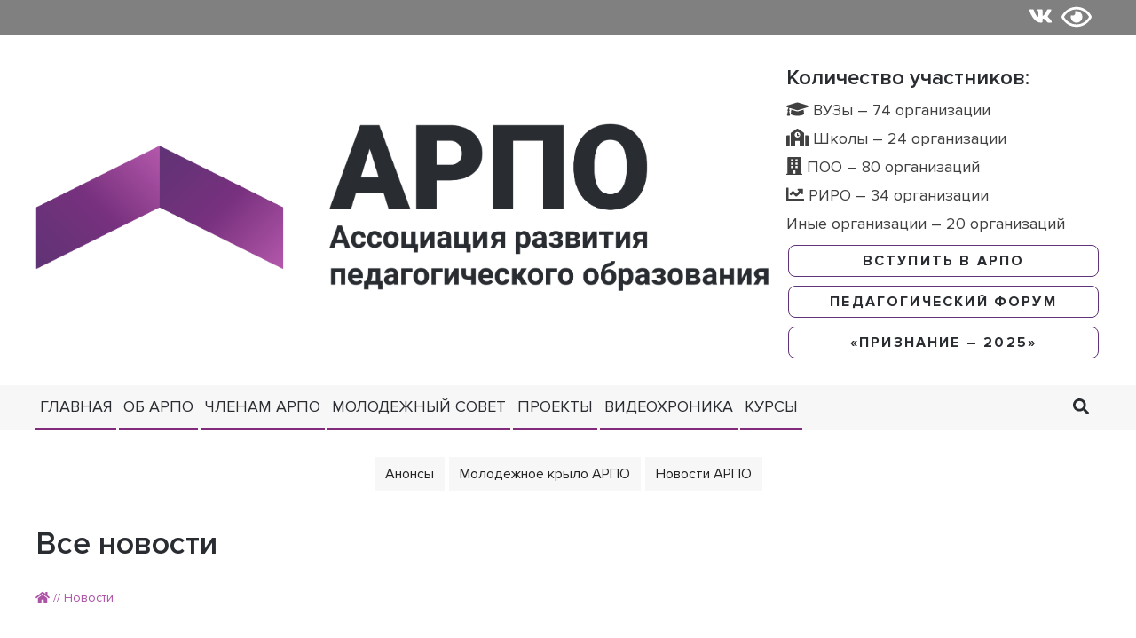

--- FILE ---
content_type: text/html; charset=UTF-8
request_url: https://arpo.su/news/
body_size: 59933
content:

<!doctype html>
<html lang="ru-RU">
<head>

  
  <script type="text/javascript" >
     (function(m,e,t,r,i,k,a){m[i]=m[i]||function(){(m[i].a=m[i].a||[]).push(arguments)};
     m[i].l=1*new Date();k=e.createElement(t),a=e.getElementsByTagName(t)[0],k.async=1,k.src=r,a.parentNode.insertBefore(k,a)})
     (window, document, "script", "https://mc.yandex.ru/metrika/tag.js", "ym");

     ym(87343728, "init", {
          clickmap:true,
          trackLinks:true,
          accurateTrackBounce:true
     });
  </script>
  <noscript><div><img src="https://mc.yandex.ru/watch/87343728" style="position:absolute; left:-9999px;" alt="" /></div></noscript>
  

	<meta charset="UTF-8">
	<meta name="viewport" content="width=device-width, initial-scale=1">
	<link rel="profile" href="https://gmpg.org/xfn/11">
	<style type='text/css'></style><title>  Новости</title>
	<link rel="shortcut icon" href="https://arpo.su/wp-content/themes/arpotemplate/favicon.png" />
	<meta http-equiv="X-UA-Compatible" content="IE=edge" />

	
	<meta name="twitter:card" content="summary" />
	<meta property="og:type" content="website" /> 
	    <meta property="og:image" content="https://arpo.su/wp-content/themes/arpotemplate/img/logo.jpg" />
    <meta property="og:image:height" content="510" />
    <meta property="og:image:width" content="228" />


<meta name="description" content="Грани Закона" >
<meta name="keywords" content="" >

	<title>Новости &#8212; АРПО</title>
<meta name='robots' content='max-image-preview:large' />
<link rel='dns-prefetch' href='//code.jquery.com' />
<link rel='dns-prefetch' href='//use.fontawesome.com' />
<link rel="alternate" type="application/rss+xml" title="АРПО &raquo; Лента" href="https://arpo.su/feed/" />
<link rel="alternate" type="application/rss+xml" title="АРПО &raquo; Лента комментариев" href="https://arpo.su/comments/feed/" />
<style id='wp-img-auto-sizes-contain-inline-css'>
img:is([sizes=auto i],[sizes^="auto," i]){contain-intrinsic-size:3000px 1500px}
/*# sourceURL=wp-img-auto-sizes-contain-inline-css */
</style>
<style id='wp-emoji-styles-inline-css'>

	img.wp-smiley, img.emoji {
		display: inline !important;
		border: none !important;
		box-shadow: none !important;
		height: 1em !important;
		width: 1em !important;
		margin: 0 0.07em !important;
		vertical-align: -0.1em !important;
		background: none !important;
		padding: 0 !important;
	}
/*# sourceURL=wp-emoji-styles-inline-css */
</style>
<style id='wp-block-library-inline-css'>
:root{--wp-block-synced-color:#7a00df;--wp-block-synced-color--rgb:122,0,223;--wp-bound-block-color:var(--wp-block-synced-color);--wp-editor-canvas-background:#ddd;--wp-admin-theme-color:#007cba;--wp-admin-theme-color--rgb:0,124,186;--wp-admin-theme-color-darker-10:#006ba1;--wp-admin-theme-color-darker-10--rgb:0,107,160.5;--wp-admin-theme-color-darker-20:#005a87;--wp-admin-theme-color-darker-20--rgb:0,90,135;--wp-admin-border-width-focus:2px}@media (min-resolution:192dpi){:root{--wp-admin-border-width-focus:1.5px}}.wp-element-button{cursor:pointer}:root .has-very-light-gray-background-color{background-color:#eee}:root .has-very-dark-gray-background-color{background-color:#313131}:root .has-very-light-gray-color{color:#eee}:root .has-very-dark-gray-color{color:#313131}:root .has-vivid-green-cyan-to-vivid-cyan-blue-gradient-background{background:linear-gradient(135deg,#00d084,#0693e3)}:root .has-purple-crush-gradient-background{background:linear-gradient(135deg,#34e2e4,#4721fb 50%,#ab1dfe)}:root .has-hazy-dawn-gradient-background{background:linear-gradient(135deg,#faaca8,#dad0ec)}:root .has-subdued-olive-gradient-background{background:linear-gradient(135deg,#fafae1,#67a671)}:root .has-atomic-cream-gradient-background{background:linear-gradient(135deg,#fdd79a,#004a59)}:root .has-nightshade-gradient-background{background:linear-gradient(135deg,#330968,#31cdcf)}:root .has-midnight-gradient-background{background:linear-gradient(135deg,#020381,#2874fc)}:root{--wp--preset--font-size--normal:16px;--wp--preset--font-size--huge:42px}.has-regular-font-size{font-size:1em}.has-larger-font-size{font-size:2.625em}.has-normal-font-size{font-size:var(--wp--preset--font-size--normal)}.has-huge-font-size{font-size:var(--wp--preset--font-size--huge)}.has-text-align-center{text-align:center}.has-text-align-left{text-align:left}.has-text-align-right{text-align:right}.has-fit-text{white-space:nowrap!important}#end-resizable-editor-section{display:none}.aligncenter{clear:both}.items-justified-left{justify-content:flex-start}.items-justified-center{justify-content:center}.items-justified-right{justify-content:flex-end}.items-justified-space-between{justify-content:space-between}.screen-reader-text{border:0;clip-path:inset(50%);height:1px;margin:-1px;overflow:hidden;padding:0;position:absolute;width:1px;word-wrap:normal!important}.screen-reader-text:focus{background-color:#ddd;clip-path:none;color:#444;display:block;font-size:1em;height:auto;left:5px;line-height:normal;padding:15px 23px 14px;text-decoration:none;top:5px;width:auto;z-index:100000}html :where(.has-border-color){border-style:solid}html :where([style*=border-top-color]){border-top-style:solid}html :where([style*=border-right-color]){border-right-style:solid}html :where([style*=border-bottom-color]){border-bottom-style:solid}html :where([style*=border-left-color]){border-left-style:solid}html :where([style*=border-width]){border-style:solid}html :where([style*=border-top-width]){border-top-style:solid}html :where([style*=border-right-width]){border-right-style:solid}html :where([style*=border-bottom-width]){border-bottom-style:solid}html :where([style*=border-left-width]){border-left-style:solid}html :where(img[class*=wp-image-]){height:auto;max-width:100%}:where(figure){margin:0 0 1em}html :where(.is-position-sticky){--wp-admin--admin-bar--position-offset:var(--wp-admin--admin-bar--height,0px)}@media screen and (max-width:600px){html :where(.is-position-sticky){--wp-admin--admin-bar--position-offset:0px}}

/*# sourceURL=wp-block-library-inline-css */
</style><style id='wp-block-paragraph-inline-css'>
.is-small-text{font-size:.875em}.is-regular-text{font-size:1em}.is-large-text{font-size:2.25em}.is-larger-text{font-size:3em}.has-drop-cap:not(:focus):first-letter{float:left;font-size:8.4em;font-style:normal;font-weight:100;line-height:.68;margin:.05em .1em 0 0;text-transform:uppercase}body.rtl .has-drop-cap:not(:focus):first-letter{float:none;margin-left:.1em}p.has-drop-cap.has-background{overflow:hidden}:root :where(p.has-background){padding:1.25em 2.375em}:where(p.has-text-color:not(.has-link-color)) a{color:inherit}p.has-text-align-left[style*="writing-mode:vertical-lr"],p.has-text-align-right[style*="writing-mode:vertical-rl"]{rotate:180deg}
/*# sourceURL=https://arpo.su/wp-includes/blocks/paragraph/style.min.css */
</style>
<style id='global-styles-inline-css'>
:root{--wp--preset--aspect-ratio--square: 1;--wp--preset--aspect-ratio--4-3: 4/3;--wp--preset--aspect-ratio--3-4: 3/4;--wp--preset--aspect-ratio--3-2: 3/2;--wp--preset--aspect-ratio--2-3: 2/3;--wp--preset--aspect-ratio--16-9: 16/9;--wp--preset--aspect-ratio--9-16: 9/16;--wp--preset--color--black: #000000;--wp--preset--color--cyan-bluish-gray: #abb8c3;--wp--preset--color--white: #ffffff;--wp--preset--color--pale-pink: #f78da7;--wp--preset--color--vivid-red: #cf2e2e;--wp--preset--color--luminous-vivid-orange: #ff6900;--wp--preset--color--luminous-vivid-amber: #fcb900;--wp--preset--color--light-green-cyan: #7bdcb5;--wp--preset--color--vivid-green-cyan: #00d084;--wp--preset--color--pale-cyan-blue: #8ed1fc;--wp--preset--color--vivid-cyan-blue: #0693e3;--wp--preset--color--vivid-purple: #9b51e0;--wp--preset--gradient--vivid-cyan-blue-to-vivid-purple: linear-gradient(135deg,rgb(6,147,227) 0%,rgb(155,81,224) 100%);--wp--preset--gradient--light-green-cyan-to-vivid-green-cyan: linear-gradient(135deg,rgb(122,220,180) 0%,rgb(0,208,130) 100%);--wp--preset--gradient--luminous-vivid-amber-to-luminous-vivid-orange: linear-gradient(135deg,rgb(252,185,0) 0%,rgb(255,105,0) 100%);--wp--preset--gradient--luminous-vivid-orange-to-vivid-red: linear-gradient(135deg,rgb(255,105,0) 0%,rgb(207,46,46) 100%);--wp--preset--gradient--very-light-gray-to-cyan-bluish-gray: linear-gradient(135deg,rgb(238,238,238) 0%,rgb(169,184,195) 100%);--wp--preset--gradient--cool-to-warm-spectrum: linear-gradient(135deg,rgb(74,234,220) 0%,rgb(151,120,209) 20%,rgb(207,42,186) 40%,rgb(238,44,130) 60%,rgb(251,105,98) 80%,rgb(254,248,76) 100%);--wp--preset--gradient--blush-light-purple: linear-gradient(135deg,rgb(255,206,236) 0%,rgb(152,150,240) 100%);--wp--preset--gradient--blush-bordeaux: linear-gradient(135deg,rgb(254,205,165) 0%,rgb(254,45,45) 50%,rgb(107,0,62) 100%);--wp--preset--gradient--luminous-dusk: linear-gradient(135deg,rgb(255,203,112) 0%,rgb(199,81,192) 50%,rgb(65,88,208) 100%);--wp--preset--gradient--pale-ocean: linear-gradient(135deg,rgb(255,245,203) 0%,rgb(182,227,212) 50%,rgb(51,167,181) 100%);--wp--preset--gradient--electric-grass: linear-gradient(135deg,rgb(202,248,128) 0%,rgb(113,206,126) 100%);--wp--preset--gradient--midnight: linear-gradient(135deg,rgb(2,3,129) 0%,rgb(40,116,252) 100%);--wp--preset--font-size--small: 13px;--wp--preset--font-size--medium: 20px;--wp--preset--font-size--large: 36px;--wp--preset--font-size--x-large: 42px;--wp--preset--spacing--20: 0.44rem;--wp--preset--spacing--30: 0.67rem;--wp--preset--spacing--40: 1rem;--wp--preset--spacing--50: 1.5rem;--wp--preset--spacing--60: 2.25rem;--wp--preset--spacing--70: 3.38rem;--wp--preset--spacing--80: 5.06rem;--wp--preset--shadow--natural: 6px 6px 9px rgba(0, 0, 0, 0.2);--wp--preset--shadow--deep: 12px 12px 50px rgba(0, 0, 0, 0.4);--wp--preset--shadow--sharp: 6px 6px 0px rgba(0, 0, 0, 0.2);--wp--preset--shadow--outlined: 6px 6px 0px -3px rgb(255, 255, 255), 6px 6px rgb(0, 0, 0);--wp--preset--shadow--crisp: 6px 6px 0px rgb(0, 0, 0);}:where(.is-layout-flex){gap: 0.5em;}:where(.is-layout-grid){gap: 0.5em;}body .is-layout-flex{display: flex;}.is-layout-flex{flex-wrap: wrap;align-items: center;}.is-layout-flex > :is(*, div){margin: 0;}body .is-layout-grid{display: grid;}.is-layout-grid > :is(*, div){margin: 0;}:where(.wp-block-columns.is-layout-flex){gap: 2em;}:where(.wp-block-columns.is-layout-grid){gap: 2em;}:where(.wp-block-post-template.is-layout-flex){gap: 1.25em;}:where(.wp-block-post-template.is-layout-grid){gap: 1.25em;}.has-black-color{color: var(--wp--preset--color--black) !important;}.has-cyan-bluish-gray-color{color: var(--wp--preset--color--cyan-bluish-gray) !important;}.has-white-color{color: var(--wp--preset--color--white) !important;}.has-pale-pink-color{color: var(--wp--preset--color--pale-pink) !important;}.has-vivid-red-color{color: var(--wp--preset--color--vivid-red) !important;}.has-luminous-vivid-orange-color{color: var(--wp--preset--color--luminous-vivid-orange) !important;}.has-luminous-vivid-amber-color{color: var(--wp--preset--color--luminous-vivid-amber) !important;}.has-light-green-cyan-color{color: var(--wp--preset--color--light-green-cyan) !important;}.has-vivid-green-cyan-color{color: var(--wp--preset--color--vivid-green-cyan) !important;}.has-pale-cyan-blue-color{color: var(--wp--preset--color--pale-cyan-blue) !important;}.has-vivid-cyan-blue-color{color: var(--wp--preset--color--vivid-cyan-blue) !important;}.has-vivid-purple-color{color: var(--wp--preset--color--vivid-purple) !important;}.has-black-background-color{background-color: var(--wp--preset--color--black) !important;}.has-cyan-bluish-gray-background-color{background-color: var(--wp--preset--color--cyan-bluish-gray) !important;}.has-white-background-color{background-color: var(--wp--preset--color--white) !important;}.has-pale-pink-background-color{background-color: var(--wp--preset--color--pale-pink) !important;}.has-vivid-red-background-color{background-color: var(--wp--preset--color--vivid-red) !important;}.has-luminous-vivid-orange-background-color{background-color: var(--wp--preset--color--luminous-vivid-orange) !important;}.has-luminous-vivid-amber-background-color{background-color: var(--wp--preset--color--luminous-vivid-amber) !important;}.has-light-green-cyan-background-color{background-color: var(--wp--preset--color--light-green-cyan) !important;}.has-vivid-green-cyan-background-color{background-color: var(--wp--preset--color--vivid-green-cyan) !important;}.has-pale-cyan-blue-background-color{background-color: var(--wp--preset--color--pale-cyan-blue) !important;}.has-vivid-cyan-blue-background-color{background-color: var(--wp--preset--color--vivid-cyan-blue) !important;}.has-vivid-purple-background-color{background-color: var(--wp--preset--color--vivid-purple) !important;}.has-black-border-color{border-color: var(--wp--preset--color--black) !important;}.has-cyan-bluish-gray-border-color{border-color: var(--wp--preset--color--cyan-bluish-gray) !important;}.has-white-border-color{border-color: var(--wp--preset--color--white) !important;}.has-pale-pink-border-color{border-color: var(--wp--preset--color--pale-pink) !important;}.has-vivid-red-border-color{border-color: var(--wp--preset--color--vivid-red) !important;}.has-luminous-vivid-orange-border-color{border-color: var(--wp--preset--color--luminous-vivid-orange) !important;}.has-luminous-vivid-amber-border-color{border-color: var(--wp--preset--color--luminous-vivid-amber) !important;}.has-light-green-cyan-border-color{border-color: var(--wp--preset--color--light-green-cyan) !important;}.has-vivid-green-cyan-border-color{border-color: var(--wp--preset--color--vivid-green-cyan) !important;}.has-pale-cyan-blue-border-color{border-color: var(--wp--preset--color--pale-cyan-blue) !important;}.has-vivid-cyan-blue-border-color{border-color: var(--wp--preset--color--vivid-cyan-blue) !important;}.has-vivid-purple-border-color{border-color: var(--wp--preset--color--vivid-purple) !important;}.has-vivid-cyan-blue-to-vivid-purple-gradient-background{background: var(--wp--preset--gradient--vivid-cyan-blue-to-vivid-purple) !important;}.has-light-green-cyan-to-vivid-green-cyan-gradient-background{background: var(--wp--preset--gradient--light-green-cyan-to-vivid-green-cyan) !important;}.has-luminous-vivid-amber-to-luminous-vivid-orange-gradient-background{background: var(--wp--preset--gradient--luminous-vivid-amber-to-luminous-vivid-orange) !important;}.has-luminous-vivid-orange-to-vivid-red-gradient-background{background: var(--wp--preset--gradient--luminous-vivid-orange-to-vivid-red) !important;}.has-very-light-gray-to-cyan-bluish-gray-gradient-background{background: var(--wp--preset--gradient--very-light-gray-to-cyan-bluish-gray) !important;}.has-cool-to-warm-spectrum-gradient-background{background: var(--wp--preset--gradient--cool-to-warm-spectrum) !important;}.has-blush-light-purple-gradient-background{background: var(--wp--preset--gradient--blush-light-purple) !important;}.has-blush-bordeaux-gradient-background{background: var(--wp--preset--gradient--blush-bordeaux) !important;}.has-luminous-dusk-gradient-background{background: var(--wp--preset--gradient--luminous-dusk) !important;}.has-pale-ocean-gradient-background{background: var(--wp--preset--gradient--pale-ocean) !important;}.has-electric-grass-gradient-background{background: var(--wp--preset--gradient--electric-grass) !important;}.has-midnight-gradient-background{background: var(--wp--preset--gradient--midnight) !important;}.has-small-font-size{font-size: var(--wp--preset--font-size--small) !important;}.has-medium-font-size{font-size: var(--wp--preset--font-size--medium) !important;}.has-large-font-size{font-size: var(--wp--preset--font-size--large) !important;}.has-x-large-font-size{font-size: var(--wp--preset--font-size--x-large) !important;}
/*# sourceURL=global-styles-inline-css */
</style>

<style id='classic-theme-styles-inline-css'>
/*! This file is auto-generated */
.wp-block-button__link{color:#fff;background-color:#32373c;border-radius:9999px;box-shadow:none;text-decoration:none;padding:calc(.667em + 2px) calc(1.333em + 2px);font-size:1.125em}.wp-block-file__button{background:#32373c;color:#fff;text-decoration:none}
/*# sourceURL=/wp-includes/css/classic-themes.min.css */
</style>
<link rel='stylesheet' id='bemgf-style-css' href='https://arpo.su/wp-content/cache/wmac/css/wmac_single_5cf0e82633ba1fab9c0f9912f532b7c1.css' media='all' />
<link rel='stylesheet' id='swiper-css' href='https://arpo.su/wp-content/themes/arpotemplate/inc/swiper/swiper.min.css' media='all' />
<link rel='stylesheet' id='button-handler-css-css' href='https://arpo.su/wp-content/cache/wmac/css/wmac_single_386df859df19ad8accdb56bb16256a6f.css' media='all' />
<link rel='stylesheet' id='popuo-box-css' href='https://arpo.su/wp-content/cache/wmac/css/wmac_single_67052aae732f3398ba7ec0200bd6a8ad.css' media='all' />
<link rel='stylesheet' id='font-awesome-free-css' href='//use.fontawesome.com/releases/v5.2.0/css/all.css?ver=6.9' media='all' />
<link rel='stylesheet' id='bvi-styles-css' href='https://arpo.su/wp-content/plugins/button-visually-impaired/assets/css/bvi.min.css' media='all' />
<style id='bvi-styles-inline-css'>

			.bvi-widget,
			.bvi-shortcode a,
			.bvi-widget a, 
			.bvi-shortcode {
				color: #ffffff;
				background-color: #e53935;
			}
			.bvi-widget .bvi-svg-eye,
			.bvi-shortcode .bvi-svg-eye {
			    display: inline-block;
                overflow: visible;
                width: 1.125em;
                height: 1em;
                font-size: 2em;
                vertical-align: middle;
			}
			.bvi-widget,
			.bvi-shortcode {
			    -webkit-transition: background-color .2s ease-out;
			    transition: background-color .2s ease-out;
			    cursor: pointer;
			    border-radius: 2px;
			    display: inline-block;
			    padding: 5px 10px;
			    vertical-align: middle;
			    text-decoration: none;
			}
/*# sourceURL=bvi-styles-inline-css */
</style>
<script src="//code.jquery.com/jquery-3.6.0.min.js?ver=6.9" id="jquery-js"></script>
<link rel="https://api.w.org/" href="https://arpo.su/wp-json/" /><link rel="EditURI" type="application/rsd+xml" title="RSD" href="https://arpo.su/xmlrpc.php?rsd" />
</head>
<body class="blog wp-theme-arpotemplate hfeed">
<div id="page" class="site site-container">
	<div class="site-wrapper">
		<a class="skip-link screen-reader-text" href="#primary">Skip to content</a>

			<header id="masthead" class="site-header header">
				

<div class="close_callback">×</div>
  <div class="callback_form">
		<div id="callback-forms-slideout">
		  <p class="button-callback-form">РАСКРЫТЬ ФОРМУ</p>
		  <div id="callback-forms-slideout-inner">
		  [contact-form-7 id="7" title="Заказать услугу"]		  </div>
		</div>
	</div>
<div class="opacity_callback"></div>

<div class="burger-menu">
  <button class="burger-menu__close btn-reset" aria-label="close menu">
    <span class="burger-menu__close-line"></span>
    <span class="burger-menu__close-line"></span>
  </button>
  <nav class="burger-menu__nav">
    <ul id="Burger menu" class="burger-menu__list list-reset"><li id="menu-item-80" class="menu-item menu-item-type-post_type menu-item-object-page menu-item-home menu-item-80"><a href="https://arpo.su/">Главная</a></li>
<li id="menu-item-44" class="menu-item menu-item-type-post_type menu-item-object-page menu-item-44"><a href="https://arpo.su/ob-arpo/">Об АРПО</a></li>
<li id="menu-item-57" class="menu-item menu-item-type-post_type menu-item-object-page menu-item-57"><a href="https://arpo.su/chlenam-arpo/">Членам АРПО</a></li>
<li id="menu-item-77" class="menu-item menu-item-type-post_type menu-item-object-page menu-item-77"><a href="https://arpo.su/molodezhnoe-krylo-arpo/">Молодежный совет</a></li>
<li id="menu-item-1626" class="menu-item menu-item-type-post_type menu-item-object-page menu-item-1626"><a href="https://arpo.su/proekty/">Проекты</a></li>
<li id="menu-item-1648" class="menu-item menu-item-type-custom menu-item-object-custom menu-item-1648"><a href="https://arpo.su/category/ob-obrazovanii-dostoverno/">ВИДЕОХРОНИКА</a></li>
<li id="menu-item-1336" class="menu-item menu-item-type-post_type menu-item-object-page menu-item-1336"><a href="https://arpo.su/kursy-povyshenija-kvalifikacii/">Курсы</a></li>
</ul>      </nav>
</div>
<section class="header-top">
  <div class="header-top__social container">
  	
<ul class="list-reset social">
		    	<li class="social__item"><a href="https://vk.com/a_r_p_o" class="social__link social__link--vk"><i class="fab fa-vk"></i></a></li>
      </ul>  	<button class="btn-reset bvi-open" title="Версия сайта для слабовидящих"><i class="far fa-eye"></i></button>
  </div>
</section>	<div class="container header__container flex">

<div class="site-branding header-logo flex">
		<div class="logo-wrap">
				<a href="https://arpo.su/" rel="home"><img src="https://arpo.su/wp-content/themes/arpotemplate/img/logo.png" class="header__logo"></a>
			</div>
	<div class="counter-member">
		<h3 class="counter-member__title">Количество участников:</h3>
		<p class="counter-member__text"><i class="fas fa-graduation-cap counter-member__text--icon"></i> ВУЗы – 74 организации</p>
		<p class="counter-member__text"><i class="fas fa-school counter-member__text--icon"></i> Школы – 24 организации</p>
		<p class="counter-member__text"><i class="fas fa-building counter-member__text--icon"></i> ПОО – 80 организаций</p>
		<p class="counter-member__text"><i class="fas fa-chart-line counter-member__text--icon"></i> РИРО – 34 организации</p>
		<p class="counter-member__text"> Иные организации – 20 организаций</p>
		<a class="btn btn-all btn__enter-link" href="https://arpo.su/vstupit-v-arpo/">Вступить в АРПО</a>
		<a class="btn btn-all btn__enter-link" href="https://arpo.su/proekty/pedagogicheskij-forum/chetvertyj-vserossijskij-pedagogicheskij-forum/">Педагогический форум</a>
		<a class="btn btn-all btn__enter-link" href="https://arpo.su/priznanie-2025/">«Признание – 2025»

</a>
	</div>
	<div class="header__name">
		<h1 class="site-title header__blogname"><a href="https://arpo.su/" rel="home">АРПО</a></h1>
					<p class="site-description header__descr">Ассоциация развития педагогического образования</p>
			</div>
</div>	</div>
	
<div class="header__menu-wrap">
	<div class="container header__menu">
		<nav class="header__menu-main">
			<ul id="Header menu" class="header__menu__list list-reset"><li class="menu-item menu-item-type-post_type menu-item-object-page menu-item-home menu-item-80"><a href="https://arpo.su/">Главная</a></li>
<li class="menu-item menu-item-type-post_type menu-item-object-page menu-item-44"><a href="https://arpo.su/ob-arpo/">Об АРПО</a></li>
<li class="menu-item menu-item-type-post_type menu-item-object-page menu-item-57"><a href="https://arpo.su/chlenam-arpo/">Членам АРПО</a></li>
<li class="menu-item menu-item-type-post_type menu-item-object-page menu-item-77"><a href="https://arpo.su/molodezhnoe-krylo-arpo/">Молодежный совет</a></li>
<li class="menu-item menu-item-type-post_type menu-item-object-page menu-item-1626"><a href="https://arpo.su/proekty/">Проекты</a></li>
<li class="menu-item menu-item-type-custom menu-item-object-custom menu-item-1648"><a href="https://arpo.su/category/ob-obrazovanii-dostoverno/">ВИДЕОХРОНИКА</a></li>
<li class="menu-item menu-item-type-post_type menu-item-object-page menu-item-1336"><a href="https://arpo.su/kursy-povyshenija-kvalifikacii/">Курсы</a></li>
</ul>		</nav>
		<div class="header__burger">
			<button class="btn-reset header__search search" title="Поиск"><i class="fas fa-search"></i></button>
		
			<button class="btn-reset search__close"><i class="fas fa-times"></i></button>
			<div class="search__popup header__search-line"> 
			  <form method="GET" action="https://arpo.su/" class="search__form">
  <input required name="s" type="search" value="" placeholder="Поиск по сайту..." class="search__input" />
  <span class="search__remove">Очистить</span>
  <button type="submit" class="search__submit btn-reset" name="submit" value="Search"><i class="fas fa-search"></i></button>
</form>
<div class="search__result"></div>			</div>
			<div class="search__opacity"></div>
		
		<button class="desctop-hidden header__burger burger btn-reset header-mobile-menu-hidden" aria-label="Open menu">
			<img src="https://arpo.su/wp-content/themes/arpotemplate/img/menu.svg">
	  	</button>
		</div>
	</div>
</div>			</header>

	<main id="primary" class="site-main main">

							<header class="page-header blog-header entry-header">
				<div class="container search-page__container">
					<ul class="list-reset category-list flex">
							<li class="cat-item cat-item-9"><a href="https://arpo.su/category/anonsy/">Анонсы</a>
</li>
	<li class="cat-item cat-item-5"><a href="https://arpo.su/category/molodezhnoe-krylo-arpo/">Молодежное крыло АРПО</a>
</li>
	<li class="cat-item cat-item-1"><a href="https://arpo.su/category/news/">Новости АРПО</a>
</li>
					</ul>
					<h2 class="section-title page-content__title">Все новости</h2>
					<section class="breadcrumbs section-breadcrumbs">
          				<div class="kama_breadcrumbs"><a href="https://arpo.su"><i class="fas fa-home"></i></a><span class="kb_sep"> // </span>
Новости</div>        			</section>
        		</div>
			</header>
			<section class="news">
			<div class="container news__container">


	<div class="blog__content grid">
		
		<article id="post-2981" class="blog-article blog-post post-2981 post type-post status-publish format-standard has-post-thumbnail hentry category-news">
			<div class="blog-article__block">
	      <a class="blog-article__link" href="https://arpo.su/2025/12/25/na-zasedanii-associacii-razvitija-pedagogicheskogo-obrazovanija-podveli-itogi-goda/">
	      
				<img width="720" height="300"  itemprop="image" src="https://arpo.su/wp-content/uploads/2025/12/9e38ad7caf98d322215f_2000x-720x300.jpg" class="blog-article__img wp-post-image" alt="На заседании Ассоциации развития педагогического образования подвели итоги года" decoding="async" fetchpriority="high" title="На заседании Ассоциации развития педагогического образования подвели итоги года" />
				      </a>
	      <h1 class="blog-article__title"><a href="https://arpo.su/2025/12/25/na-zasedanii-associacii-razvitija-pedagogicheskogo-obrazovanija-podveli-itogi-goda/" class="blog-article__title--link">На заседании Ассоциации развития педагогического образования подвели итоги года</a></h1>
				<ul class="blog-article__meta list-reset"> 
					<li class="blog-article__item blog-article__item--category"><a href="https://arpo.su/category/news/" rel="category tag">Новости АРПО</a></li>
					<li class="blog-article__item blog-article__item--time">25 Дек 2025</li>
					<li class="blog-article__item blog-article__item--comments"><a href="https://arpo.su/2025/12/25/na-zasedanii-associacii-razvitija-pedagogicheskogo-obrazovanija-podveli-itogi-goda/#respond"><i class="fas fa-comments"></i> 0</a></li>
					<li class="blog-article__item blog-article__item--editpost">
											</li>
				</ul>
				<p class="blog-article__text"><p>23 декабря 2025 года состоялось расширенное заседание АРПО в рамках Всероссийского совещания руководителей исполнительных органов&#8230; </p>
<div class="blog-article__more"><a href="https://arpo.su/2025/12/25/na-zasedanii-associacii-razvitija-pedagogicheskogo-obrazovanija-podveli-itogi-goda/">Читать далее</a></div>
</p>
			</div>
			<footer class="screen-reader-text entry-footer">
				<span class="cat-links">Posted in <a href="https://arpo.su/category/news/" rel="category tag">Новости АРПО</a></span><span class="comments-link"><a href="https://arpo.su/2025/12/25/na-zasedanii-associacii-razvitija-pedagogicheskogo-obrazovanija-podveli-itogi-goda/#respond">Leave a Comment<span class="screen-reader-text"> on На заседании Ассоциации развития педагогического образования подвели итоги года</span></a></span>			</footer>
		</article>

		
		<article id="post-2976" class="blog-article blog-post post-2976 post type-post status-publish format-standard has-post-thumbnail hentry category-news">
			<div class="blog-article__block">
	      <a class="blog-article__link" href="https://arpo.su/2025/10/29/pozdravljaem-rektora-mpgu-alekseja-vladimirovicha-lubkova/">
	      
				<img width="720" height="300"  itemprop="image" src="https://arpo.su/wp-content/uploads/2025/10/rektor-mpgu22-720x300.jpg" class="blog-article__img wp-post-image" alt="Поздравляем ректора МПГУ Алексея Владимировича Лубкова" decoding="async" title="Поздравляем ректора МПГУ Алексея Владимировича Лубкова" />
				      </a>
	      <h1 class="blog-article__title"><a href="https://arpo.su/2025/10/29/pozdravljaem-rektora-mpgu-alekseja-vladimirovicha-lubkova/" class="blog-article__title--link">Поздравляем ректора МПГУ Алексея Владимировича Лубкова</a></h1>
				<ul class="blog-article__meta list-reset"> 
					<li class="blog-article__item blog-article__item--category"><a href="https://arpo.su/category/news/" rel="category tag">Новости АРПО</a></li>
					<li class="blog-article__item blog-article__item--time">29 Окт 2025</li>
					<li class="blog-article__item blog-article__item--comments"><a href="https://arpo.su/2025/10/29/pozdravljaem-rektora-mpgu-alekseja-vladimirovicha-lubkova/#respond"><i class="fas fa-comments"></i> 0</a></li>
					<li class="blog-article__item blog-article__item--editpost">
											</li>
				</ul>
				<p class="blog-article__text"><p>29 октября 65-летний юбилей отмечает Алексей Владимирович Лубков, ректор Московского педагогического государственного университета, доктор исторических&#8230; </p>
<div class="blog-article__more"><a href="https://arpo.su/2025/10/29/pozdravljaem-rektora-mpgu-alekseja-vladimirovicha-lubkova/">Читать далее</a></div>
</p>
			</div>
			<footer class="screen-reader-text entry-footer">
				<span class="cat-links">Posted in <a href="https://arpo.su/category/news/" rel="category tag">Новости АРПО</a></span><span class="comments-link"><a href="https://arpo.su/2025/10/29/pozdravljaem-rektora-mpgu-alekseja-vladimirovicha-lubkova/#respond">Leave a Comment<span class="screen-reader-text"> on Поздравляем ректора МПГУ Алексея Владимировича Лубкова</span></a></span>			</footer>
		</article>

		
		<article id="post-2969" class="blog-article blog-post post-2969 post type-post status-publish format-standard has-post-thumbnail hentry category-news">
			<div class="blog-article__block">
	      <a class="blog-article__link" href="https://arpo.su/2025/10/24/arpo-organizator-strategicheskoj-sessii-v-juzhnom-federalnom-universitete/">
	      
				<img width="720" height="300"  itemprop="image" src="https://arpo.su/wp-content/uploads/2025/10/m4fwvalgqvkcqjb99pveumrl0ucos9kxzu2mw6z3ucztd_zgd84r_9moytuugl5ebraa_stc7fz_rrmfdwsuimtk-1-720x300.jpg" class="blog-article__img wp-post-image" alt="АРПО – организатор стратегической сессии в Южном федеральном университете" decoding="async" title="АРПО – организатор стратегической сессии в Южном федеральном университете" />
				      </a>
	      <h1 class="blog-article__title"><a href="https://arpo.su/2025/10/24/arpo-organizator-strategicheskoj-sessii-v-juzhnom-federalnom-universitete/" class="blog-article__title--link">АРПО – организатор стратегической сессии в Южном федеральном университете</a></h1>
				<ul class="blog-article__meta list-reset"> 
					<li class="blog-article__item blog-article__item--category"><a href="https://arpo.su/category/news/" rel="category tag">Новости АРПО</a></li>
					<li class="blog-article__item blog-article__item--time">24 Окт 2025</li>
					<li class="blog-article__item blog-article__item--comments"><a href="https://arpo.su/2025/10/24/arpo-organizator-strategicheskoj-sessii-v-juzhnom-federalnom-universitete/#respond"><i class="fas fa-comments"></i> 0</a></li>
					<li class="blog-article__item blog-article__item--editpost">
											</li>
				</ul>
				<p class="blog-article__text"><p>16 октября в Южном федеральном университете (г. Ростов-на-Дону) состоялась стратегическая сессия АРПО «Образовательная инициатива будущего:&#8230; </p>
<div class="blog-article__more"><a href="https://arpo.su/2025/10/24/arpo-organizator-strategicheskoj-sessii-v-juzhnom-federalnom-universitete/">Читать далее</a></div>
</p>
			</div>
			<footer class="screen-reader-text entry-footer">
				<span class="cat-links">Posted in <a href="https://arpo.su/category/news/" rel="category tag">Новости АРПО</a></span><span class="comments-link"><a href="https://arpo.su/2025/10/24/arpo-organizator-strategicheskoj-sessii-v-juzhnom-federalnom-universitete/#respond">Leave a Comment<span class="screen-reader-text"> on АРПО – организатор стратегической сессии в Южном федеральном университете</span></a></span>			</footer>
		</article>

		
		<article id="post-2962" class="blog-article blog-post post-2962 post type-post status-publish format-standard hentry category-anonsy">
			<div class="blog-article__block">
	      <a class="blog-article__link" href="https://arpo.su/2025/10/09/pri-podderzhke-associacii-razvitija-pedagogicheskogo-obrazovanija-projdet-vi-vserossijskij-nauchnyj-forum-missija-universitetskogo-obrazovanija-v-xxi-veke-professionalnaja-rossija-budushhego/">
	      <img width="720" height="300" src="https://arpo.su/wp-content/themes/arpotemplate/img/noimage.jpg" class="blog-article__img wp-post-image" alt="no image" />	      </a>
	      <h1 class="blog-article__title"><a href="https://arpo.su/2025/10/09/pri-podderzhke-associacii-razvitija-pedagogicheskogo-obrazovanija-projdet-vi-vserossijskij-nauchnyj-forum-missija-universitetskogo-obrazovanija-v-xxi-veke-professionalnaja-rossija-budushhego/" class="blog-article__title--link">При поддержке Ассоциации развития педагогического образования пройдет VI Всероссийский научный форум «Миссия университетского образования в XXI веке: профессиональная Россия будущего»</a></h1>
				<ul class="blog-article__meta list-reset"> 
					<li class="blog-article__item blog-article__item--category"><a href="https://arpo.su/category/anonsy/" rel="category tag">Анонсы</a></li>
					<li class="blog-article__item blog-article__item--time">9 Окт 2025</li>
					<li class="blog-article__item blog-article__item--comments"><a href="https://arpo.su/2025/10/09/pri-podderzhke-associacii-razvitija-pedagogicheskogo-obrazovanija-projdet-vi-vserossijskij-nauchnyj-forum-missija-universitetskogo-obrazovanija-v-xxi-veke-professionalnaja-rossija-budushhego/#respond"><i class="fas fa-comments"></i> 0</a></li>
					<li class="blog-article__item blog-article__item--editpost">
											</li>
				</ul>
				<p class="blog-article__text"><p>Южный федеральный университет при поддержке Ассоциации развития педагогического образования, Российской академии образования и Совета ректоров&#8230; </p>
<div class="blog-article__more"><a href="https://arpo.su/2025/10/09/pri-podderzhke-associacii-razvitija-pedagogicheskogo-obrazovanija-projdet-vi-vserossijskij-nauchnyj-forum-missija-universitetskogo-obrazovanija-v-xxi-veke-professionalnaja-rossija-budushhego/">Читать далее</a></div>
</p>
			</div>
			<footer class="screen-reader-text entry-footer">
				<span class="cat-links">Posted in <a href="https://arpo.su/category/anonsy/" rel="category tag">Анонсы</a></span><span class="comments-link"><a href="https://arpo.su/2025/10/09/pri-podderzhke-associacii-razvitija-pedagogicheskogo-obrazovanija-projdet-vi-vserossijskij-nauchnyj-forum-missija-universitetskogo-obrazovanija-v-xxi-veke-professionalnaja-rossija-budushhego/#respond">Leave a Comment<span class="screen-reader-text"> on При поддержке Ассоциации развития педагогического образования пройдет VI Всероссийский научный форум «Миссия университетского образования в XXI веке: профессиональная Россия будущего»</span></a></span>			</footer>
		</article>

		
		<article id="post-2957" class="blog-article blog-post post-2957 post type-post status-publish format-standard hentry category-news">
			<div class="blog-article__block">
	      <a class="blog-article__link" href="https://arpo.su/2025/10/04/s-dnem-uchitelja/">
	      <img width="720" height="300" src="https://arpo.su/wp-content/themes/arpotemplate/img/noimage.jpg" class="blog-article__img wp-post-image" alt="no image" />	      </a>
	      <h1 class="blog-article__title"><a href="https://arpo.su/2025/10/04/s-dnem-uchitelja/" class="blog-article__title--link">С Днем учителя!</a></h1>
				<ul class="blog-article__meta list-reset"> 
					<li class="blog-article__item blog-article__item--category"><a href="https://arpo.su/category/news/" rel="category tag">Новости АРПО</a></li>
					<li class="blog-article__item blog-article__item--time">4 Окт 2025</li>
					<li class="blog-article__item blog-article__item--comments"><a href="https://arpo.su/2025/10/04/s-dnem-uchitelja/#respond"><i class="fas fa-comments"></i> 0</a></li>
					<li class="blog-article__item blog-article__item--editpost">
											</li>
				</ul>
				<p class="blog-article__text"><p>Дорогие коллеги! Ассоциация развития педагогического образования поздравляет с Днем учителя!</p>
</p>
			</div>
			<footer class="screen-reader-text entry-footer">
				<span class="cat-links">Posted in <a href="https://arpo.su/category/news/" rel="category tag">Новости АРПО</a></span><span class="comments-link"><a href="https://arpo.su/2025/10/04/s-dnem-uchitelja/#respond">Leave a Comment<span class="screen-reader-text"> on С Днем учителя!</span></a></span>			</footer>
		</article>

		
		<article id="post-2942" class="blog-article blog-post post-2942 post type-post status-publish format-standard has-post-thumbnail hentry category-news">
			<div class="blog-article__block">
	      <a class="blog-article__link" href="https://arpo.su/2025/09/22/dekada-pamjati-zhertv-fashizma-proshla-v-organizacijah-arpo/">
	      
				<img width="720" height="300"  itemprop="image" src="https://arpo.su/wp-content/uploads/2025/09/d17298d61f2cc3bebdc72d32589df44d-720x300.jpg" class="blog-article__img wp-post-image" alt="Декада памяти жертв фашизма прошла в организациях АРПО" decoding="async" loading="lazy" title="Декада памяти жертв фашизма прошла в организациях АРПО" />
				      </a>
	      <h1 class="blog-article__title"><a href="https://arpo.su/2025/09/22/dekada-pamjati-zhertv-fashizma-proshla-v-organizacijah-arpo/" class="blog-article__title--link">Декада памяти жертв фашизма прошла в организациях АРПО</a></h1>
				<ul class="blog-article__meta list-reset"> 
					<li class="blog-article__item blog-article__item--category"><a href="https://arpo.su/category/news/" rel="category tag">Новости АРПО</a></li>
					<li class="blog-article__item blog-article__item--time">22 Сен 2025</li>
					<li class="blog-article__item blog-article__item--comments"><a href="https://arpo.su/2025/09/22/dekada-pamjati-zhertv-fashizma-proshla-v-organizacijah-arpo/#respond"><i class="fas fa-comments"></i> 0</a></li>
					<li class="blog-article__item blog-article__item--editpost">
											</li>
				</ul>
				<p class="blog-article__text"><p>Завершилась декада памяти жертв фашизма, организованная Ассоциацией развития педагогического образования (далее – Декада памяти). Международный&#8230; </p>
<div class="blog-article__more"><a href="https://arpo.su/2025/09/22/dekada-pamjati-zhertv-fashizma-proshla-v-organizacijah-arpo/">Читать далее</a></div>
</p>
			</div>
			<footer class="screen-reader-text entry-footer">
				<span class="cat-links">Posted in <a href="https://arpo.su/category/news/" rel="category tag">Новости АРПО</a></span><span class="comments-link"><a href="https://arpo.su/2025/09/22/dekada-pamjati-zhertv-fashizma-proshla-v-organizacijah-arpo/#respond">Leave a Comment<span class="screen-reader-text"> on Декада памяти жертв фашизма прошла в организациях АРПО</span></a></span>			</footer>
		</article>

		
		<article id="post-2934" class="blog-article blog-post post-2934 post type-post status-publish format-standard has-post-thumbnail hentry category-news">
			<div class="blog-article__block">
	      <a class="blog-article__link" href="https://arpo.su/2025/09/05/v-mpgu-proshjol-telemost-posvjashhjonnyj-80-letiju-okonchanija-vtoroj-mirovoj-vojny/">
	      
				<img width="720" height="300"  itemprop="image" src="https://arpo.su/wp-content/uploads/2025/09/k0jb2hkkxbsh9ipyee-720x300.jpg" class="blog-article__img wp-post-image" alt="В МПГУ прошёл телемост, посвящённый 80-летию окончания Второй мировой войны" decoding="async" loading="lazy" title="В МПГУ прошёл телемост, посвящённый 80-летию окончания Второй мировой войны" />
				      </a>
	      <h1 class="blog-article__title"><a href="https://arpo.su/2025/09/05/v-mpgu-proshjol-telemost-posvjashhjonnyj-80-letiju-okonchanija-vtoroj-mirovoj-vojny/" class="blog-article__title--link">В МПГУ прошёл телемост, посвящённый 80-летию окончания Второй мировой войны</a></h1>
				<ul class="blog-article__meta list-reset"> 
					<li class="blog-article__item blog-article__item--category"><a href="https://arpo.su/category/news/" rel="category tag">Новости АРПО</a></li>
					<li class="blog-article__item blog-article__item--time">5 Сен 2025</li>
					<li class="blog-article__item blog-article__item--comments"><a href="https://arpo.su/2025/09/05/v-mpgu-proshjol-telemost-posvjashhjonnyj-80-letiju-okonchanija-vtoroj-mirovoj-vojny/#respond"><i class="fas fa-comments"></i> 0</a></li>
					<li class="blog-article__item blog-article__item--editpost">
											</li>
				</ul>
				<p class="blog-article__text"><p>3 сентября 2025 года в Московском педагогическом государственном университете состоялся телемост, приуроченный к 80-летию окончания&#8230; </p>
<div class="blog-article__more"><a href="https://arpo.su/2025/09/05/v-mpgu-proshjol-telemost-posvjashhjonnyj-80-letiju-okonchanija-vtoroj-mirovoj-vojny/">Читать далее</a></div>
</p>
			</div>
			<footer class="screen-reader-text entry-footer">
				<span class="cat-links">Posted in <a href="https://arpo.su/category/news/" rel="category tag">Новости АРПО</a></span><span class="comments-link"><a href="https://arpo.su/2025/09/05/v-mpgu-proshjol-telemost-posvjashhjonnyj-80-letiju-okonchanija-vtoroj-mirovoj-vojny/#respond">Leave a Comment<span class="screen-reader-text"> on В МПГУ прошёл телемост, посвящённый 80-летию окончания Второй мировой войны</span></a></span>			</footer>
		</article>

		
		<article id="post-2926" class="blog-article blog-post post-2926 post type-post status-publish format-standard hentry category-anonsy">
			<div class="blog-article__block">
	      <a class="blog-article__link" href="https://arpo.su/2025/09/03/telemost-80-let-so-dnja-okonchanija-vtoroj-mirovoj-vojny/">
	      <img width="720" height="300" src="https://arpo.su/wp-content/themes/arpotemplate/img/noimage.jpg" class="blog-article__img wp-post-image" alt="no image" />	      </a>
	      <h1 class="blog-article__title"><a href="https://arpo.su/2025/09/03/telemost-80-let-so-dnja-okonchanija-vtoroj-mirovoj-vojny/" class="blog-article__title--link">Телемост «80 лет со дня окончания Второй мировой войны»</a></h1>
				<ul class="blog-article__meta list-reset"> 
					<li class="blog-article__item blog-article__item--category"><a href="https://arpo.su/category/anonsy/" rel="category tag">Анонсы</a></li>
					<li class="blog-article__item blog-article__item--time">3 Сен 2025</li>
					<li class="blog-article__item blog-article__item--comments"><a href="https://arpo.su/2025/09/03/telemost-80-let-so-dnja-okonchanija-vtoroj-mirovoj-vojny/#respond"><i class="fas fa-comments"></i> 0</a></li>
					<li class="blog-article__item blog-article__item--editpost">
											</li>
				</ul>
				<p class="blog-article__text"><p>3 сентября 2025 г. в 11:00 в МПГУ состоится Телемост, посвящённый 80-летию со дня окончания&#8230; </p>
<div class="blog-article__more"><a href="https://arpo.su/2025/09/03/telemost-80-let-so-dnja-okonchanija-vtoroj-mirovoj-vojny/">Читать далее</a></div>
</p>
			</div>
			<footer class="screen-reader-text entry-footer">
				<span class="cat-links">Posted in <a href="https://arpo.su/category/anonsy/" rel="category tag">Анонсы</a></span><span class="comments-link"><a href="https://arpo.su/2025/09/03/telemost-80-let-so-dnja-okonchanija-vtoroj-mirovoj-vojny/#respond">Leave a Comment<span class="screen-reader-text"> on Телемост «80 лет со дня окончания Второй мировой войны»</span></a></span>			</footer>
		</article>

		
		<article id="post-2917" class="blog-article blog-post post-2917 post type-post status-publish format-standard has-post-thumbnail hentry category-news">
			<div class="blog-article__block">
	      <a class="blog-article__link" href="https://arpo.su/2025/08/19/v-mpgu-proshlo-rasshirennoe-zasedanie-pravlenija-associacii-razvitija-pedagogicheskogo-obrazovanija-arpo/">
	      
				<img width="720" height="300"  itemprop="image" src="https://arpo.su/wp-content/uploads/2025/08/img_7102-scaled-1-720x300.jpeg" class="blog-article__img wp-post-image" alt="В МПГУ прошло расширенное заседание Правления Ассоциации развития педагогического образования (АРПО)" decoding="async" loading="lazy" title="В МПГУ прошло расширенное заседание Правления Ассоциации развития педагогического образования (АРПО)" />
				      </a>
	      <h1 class="blog-article__title"><a href="https://arpo.su/2025/08/19/v-mpgu-proshlo-rasshirennoe-zasedanie-pravlenija-associacii-razvitija-pedagogicheskogo-obrazovanija-arpo/" class="blog-article__title--link">В МПГУ прошло расширенное заседание Правления Ассоциации развития педагогического образования (АРПО)</a></h1>
				<ul class="blog-article__meta list-reset"> 
					<li class="blog-article__item blog-article__item--category"><a href="https://arpo.su/category/news/" rel="category tag">Новости АРПО</a></li>
					<li class="blog-article__item blog-article__item--time">19 Авг 2025</li>
					<li class="blog-article__item blog-article__item--comments"><a href="https://arpo.su/2025/08/19/v-mpgu-proshlo-rasshirennoe-zasedanie-pravlenija-associacii-razvitija-pedagogicheskogo-obrazovanija-arpo/#respond"><i class="fas fa-comments"></i> 0</a></li>
					<li class="blog-article__item blog-article__item--editpost">
											</li>
				</ul>
				<p class="blog-article__text"><p>Сегодня, 18 августа 2025 года, в Московском педагогическом государственном университете (МПГУ) прошло расширенное заседание Правления&#8230; </p>
<div class="blog-article__more"><a href="https://arpo.su/2025/08/19/v-mpgu-proshlo-rasshirennoe-zasedanie-pravlenija-associacii-razvitija-pedagogicheskogo-obrazovanija-arpo/">Читать далее</a></div>
</p>
			</div>
			<footer class="screen-reader-text entry-footer">
				<span class="cat-links">Posted in <a href="https://arpo.su/category/news/" rel="category tag">Новости АРПО</a></span><span class="comments-link"><a href="https://arpo.su/2025/08/19/v-mpgu-proshlo-rasshirennoe-zasedanie-pravlenija-associacii-razvitija-pedagogicheskogo-obrazovanija-arpo/#respond">Leave a Comment<span class="screen-reader-text"> on В МПГУ прошло расширенное заседание Правления Ассоциации развития педагогического образования (АРПО)</span></a></span>			</footer>
		</article>

			</div>

<div class="wp-pagenavi">
	<div class='wp-pagenavi' role='navigation'>
<span aria-current='page' class='current'>1</span><a class="page larger" title="Страница 2" href="https://arpo.su/news/page/2/">2</a><a class="page larger" title="Страница 3" href="https://arpo.su/news/page/3/">3</a><a class="page larger" title="Страница 4" href="https://arpo.su/news/page/4/">4</a><a class="page larger" title="Страница 5" href="https://arpo.su/news/page/5/">5</a><span class='extend'>...</span><a class="larger page" title="Страница 10" href="https://arpo.su/news/page/10/">10</a><span class='extend'>...</span><a class="nextpostslink" rel="next" aria-label="Следующая страница" href="https://arpo.su/news/page/2/">»</a>
</div></div>			</div>
		</section>

	</main>

</div>

	
	<footer id="colophon footer" class="site-footer footer">
	
<div class="container footer__container flex">
	<div class="footer__column">
				<a href="https://arpo.su/" rel="home"><img src="https://arpo.su/wp-content/themes/arpotemplate/img/logo-inv.png" class="footer__logo"></a>
	</div>
				<nav class="footer__column">		
				<ul class="footer__list list-reset">
											<li class="footer__item"><a href="/ob-arpo/" class="footer__link">Об АРПО</a></li>
											<li class="footer__item"><a href="/chlenam-arpo/" class="footer__link">Членам АРПО</a></li>
											<li class="footer__item"><a href="/projects/" class="footer__link">Проекты</a></li>
									</ul>
			</nav>
					<nav class="footer__column">		
				<ul class="footer__list list-reset">
											<li class="footer__item"><a href="/molodezhnoe-krylo-arpo/" class="footer__link">Молодежный совет</a></li>
											<li class="footer__item"><a href="https://arpo.su/category/ob-obrazovanii-dostoverno/" class="footer__link">ВИДЕОХРОНИКА</a></li>
											<li class="footer__item"><a href="https://arpo.su/vstupit-v-arpo/" class="footer__link">Вступить в АРПО</a></li>
									</ul>
			</nav>
			
	<div class="footer__column">
	
<ul class="list-reset social">
		    	<li class="social__item"><a href="https://vk.com/a_r_p_o" class="social__link social__link--vk"><i class="fab fa-vk"></i></a></li>
      </ul>
		
	</div>
</div>
<div class="footer__bottom">
	<div class="container bottom-container flex">
		<small class="footer__copy">&copy; "АРПО", <span id="year"></span>. При использовании материалов сайта ссылка https://arpo.su/ обязательна. 0+</small>
		<ul class="footer__links list-reset">
									<li class="footer__links-item"><a href="/privacy-policy/" class="footer__links">Политика конфиденциальности</a></li>
					</ul>
	</div>
</div>	</footer>
	

  <div class="up-button">
      <i class="fas fa-arrow-up"></i>
  </div>

</div>

<script type="speculationrules">
{"prefetch":[{"source":"document","where":{"and":[{"href_matches":"/*"},{"not":{"href_matches":["/wp-*.php","/wp-admin/*","/wp-content/uploads/*","/wp-content/*","/wp-content/plugins/*","/wp-content/themes/arpotemplate/*","/*\\?(.+)"]}},{"not":{"selector_matches":"a[rel~=\"nofollow\"]"}},{"not":{"selector_matches":".no-prefetch, .no-prefetch a"}}]},"eagerness":"conservative"}]}
</script>
<script src="https://arpo.su/wp-content/cache/wmac/js/wmac_single_7bc18e49a16d31cb8660cd22a584649a.js?ver=1.0.0" id="bemgf-navigation-js"></script>
<script src="https://arpo.su/wp-content/cache/wmac/js/wmac_single_ba7089853a4895906fd8644cfb4a4dc8.js?ver=1.0.0" id="minicart-js"></script>
<script id="ajax-search-js-extra">
var search__form = {"url":"https://arpo.su/wp-admin/admin-ajax.php","nonce":"d8517dd310"};
//# sourceURL=ajax-search-js-extra
</script>
<script src="https://arpo.su/wp-content/cache/wmac/js/wmac_single_c06444ecec3cb84d87a31482cb8231b1.js?ver=1.0.0" id="ajax-search-js"></script>
<script id="ajax-quick-js-extra">
var ajax_quick = {"url":"https://arpo.su/wp-admin/admin-ajax.php","nonce":"8159031bdf"};
//# sourceURL=ajax-quick-js-extra
</script>
<script src="https://arpo.su/wp-content/cache/wmac/js/wmac_single_c1d67b62f5a4320b5478906f745bef81.js?ver=1.0.0" id="ajax-quick-js"></script>
<script src="https://arpo.su/wp-content/cache/wmac/js/wmac_single_da3536bf6ba48095ec9642ece82ab606.js?ver=1.0.0" id="button-handler-js-js"></script>
<script src="https://arpo.su/wp-content/cache/wmac/js/wmac_single_4626c2d1497220a92dc418738dc73fca.js?ver=1.0.0" id="fontawesomejs-js"></script>
<script src="https://arpo.su/wp-content/themes/arpotemplate/inc/swiper/swiper.min.js?ver=1.0.0" id="swiperjs-js"></script>
<script src="https://arpo.su/wp-content/themes/arpotemplate/inc/libsforform/inputmask.min.js?ver=1.0.0" id="inputmask-js"></script>
<script src="https://arpo.su/wp-content/themes/arpotemplate/inc/libsforform/just-validate.min.js?ver=1.0.0" id="validate-js"></script>
<script src="https://arpo.su/wp-content/cache/wmac/js/wmac_single_7746d852b1ed12d9b8b2e6187d9fd47f.js?ver=1.0.0" id="mailjs-js"></script>
<script src="https://arpo.su/wp-content/cache/wmac/js/wmac_single_ce8be9ee996b4370293ae109d03ba810.js?ver=1.0.0" id="mainjs-js"></script>
<script id="bvi-script-js-extra">
var wp_bvi = {"option":{"theme":"white","font":"arial","fontSize":16,"letterSpacing":"normal","lineHeight":"normal","images":true,"reload":true,"speech":false,"builtElements":true,"panelHide":false,"panelFixed":true,"lang":"ru-RU"}};
//# sourceURL=bvi-script-js-extra
</script>
<script src="https://arpo.su/wp-content/plugins/button-visually-impaired/assets/js/bvi.min.js?ver=2.3.0" id="bvi-script-js"></script>
<script id="bvi-script-js-after">
var Bvi = new isvek.Bvi(wp_bvi.option);
//# sourceURL=bvi-script-js-after
</script>
<script id="wp-emoji-settings" type="application/json">
{"baseUrl":"https://s.w.org/images/core/emoji/17.0.2/72x72/","ext":".png","svgUrl":"https://s.w.org/images/core/emoji/17.0.2/svg/","svgExt":".svg","source":{"concatemoji":"https://arpo.su/wp-includes/js/wp-emoji-release.min.js?ver=6.9"}}
</script>
<script type="module">
/*! This file is auto-generated */
const a=JSON.parse(document.getElementById("wp-emoji-settings").textContent),o=(window._wpemojiSettings=a,"wpEmojiSettingsSupports"),s=["flag","emoji"];function i(e){try{var t={supportTests:e,timestamp:(new Date).valueOf()};sessionStorage.setItem(o,JSON.stringify(t))}catch(e){}}function c(e,t,n){e.clearRect(0,0,e.canvas.width,e.canvas.height),e.fillText(t,0,0);t=new Uint32Array(e.getImageData(0,0,e.canvas.width,e.canvas.height).data);e.clearRect(0,0,e.canvas.width,e.canvas.height),e.fillText(n,0,0);const a=new Uint32Array(e.getImageData(0,0,e.canvas.width,e.canvas.height).data);return t.every((e,t)=>e===a[t])}function p(e,t){e.clearRect(0,0,e.canvas.width,e.canvas.height),e.fillText(t,0,0);var n=e.getImageData(16,16,1,1);for(let e=0;e<n.data.length;e++)if(0!==n.data[e])return!1;return!0}function u(e,t,n,a){switch(t){case"flag":return n(e,"\ud83c\udff3\ufe0f\u200d\u26a7\ufe0f","\ud83c\udff3\ufe0f\u200b\u26a7\ufe0f")?!1:!n(e,"\ud83c\udde8\ud83c\uddf6","\ud83c\udde8\u200b\ud83c\uddf6")&&!n(e,"\ud83c\udff4\udb40\udc67\udb40\udc62\udb40\udc65\udb40\udc6e\udb40\udc67\udb40\udc7f","\ud83c\udff4\u200b\udb40\udc67\u200b\udb40\udc62\u200b\udb40\udc65\u200b\udb40\udc6e\u200b\udb40\udc67\u200b\udb40\udc7f");case"emoji":return!a(e,"\ud83e\u1fac8")}return!1}function f(e,t,n,a){let r;const o=(r="undefined"!=typeof WorkerGlobalScope&&self instanceof WorkerGlobalScope?new OffscreenCanvas(300,150):document.createElement("canvas")).getContext("2d",{willReadFrequently:!0}),s=(o.textBaseline="top",o.font="600 32px Arial",{});return e.forEach(e=>{s[e]=t(o,e,n,a)}),s}function r(e){var t=document.createElement("script");t.src=e,t.defer=!0,document.head.appendChild(t)}a.supports={everything:!0,everythingExceptFlag:!0},new Promise(t=>{let n=function(){try{var e=JSON.parse(sessionStorage.getItem(o));if("object"==typeof e&&"number"==typeof e.timestamp&&(new Date).valueOf()<e.timestamp+604800&&"object"==typeof e.supportTests)return e.supportTests}catch(e){}return null}();if(!n){if("undefined"!=typeof Worker&&"undefined"!=typeof OffscreenCanvas&&"undefined"!=typeof URL&&URL.createObjectURL&&"undefined"!=typeof Blob)try{var e="postMessage("+f.toString()+"("+[JSON.stringify(s),u.toString(),c.toString(),p.toString()].join(",")+"));",a=new Blob([e],{type:"text/javascript"});const r=new Worker(URL.createObjectURL(a),{name:"wpTestEmojiSupports"});return void(r.onmessage=e=>{i(n=e.data),r.terminate(),t(n)})}catch(e){}i(n=f(s,u,c,p))}t(n)}).then(e=>{for(const n in e)a.supports[n]=e[n],a.supports.everything=a.supports.everything&&a.supports[n],"flag"!==n&&(a.supports.everythingExceptFlag=a.supports.everythingExceptFlag&&a.supports[n]);var t;a.supports.everythingExceptFlag=a.supports.everythingExceptFlag&&!a.supports.flag,a.supports.everything||((t=a.source||{}).concatemoji?r(t.concatemoji):t.wpemoji&&t.twemoji&&(r(t.twemoji),r(t.wpemoji)))});
//# sourceURL=https://arpo.su/wp-includes/js/wp-emoji-loader.min.js
</script>

</body>
</html>


--- FILE ---
content_type: text/css
request_url: https://arpo.su/wp-content/cache/wmac/css/wmac_single_5cf0e82633ba1fab9c0f9912f532b7c1.css
body_size: 3517
content:
@import url(//arpo.su/wp-content/themes/arpotemplate/css/_normalize.css);@import url(//arpo.su/wp-content/themes/arpotemplate/css/_fonts.css);@import url(//arpo.su/wp-content/themes/arpotemplate/css/_variables.css);@import url(//arpo.su/wp-content/themes/arpotemplate/css/_global.css);@import url(//arpo.su/wp-content/themes/arpotemplate/css/_overall.css);@import url(//arpo.su/wp-content/themes/arpotemplate/css/components/_header.css);@import url(//arpo.su/wp-content/themes/arpotemplate/css/components/_header-homepage.css);@import url(//arpo.su/wp-content/themes/arpotemplate/css/components/_footer.css);@import url(//arpo.su/wp-content/themes/arpotemplate/css/components/_menu.css);@import url(//arpo.su/wp-content/themes/arpotemplate/css/components/_blog.css);@import url(//arpo.su/wp-content/themes/arpotemplate/css/components/_sidebar.css);@import url(//arpo.su/wp-content/themes/arpotemplate/css/components/_social.css);@import url(//arpo.su/wp-content/themes/arpotemplate/css/components/_homepage.css);@import url(//arpo.su/wp-content/themes/arpotemplate/css/components/_posts.css);@import url(//arpo.su/wp-content/themes/arpotemplate/css/components/_partners.css);@import url(//arpo.su/wp-content/themes/arpotemplate/css/components/_page.css);@import url(//arpo.su/wp-content/themes/arpotemplate/css/components/_404.css);@import url(//arpo.su/wp-content/themes/arpotemplate/css/components/_search.css);@import url(//arpo.su/wp-content/themes/arpotemplate/css/components/_comments.css);@import url(//arpo.su/wp-content/themes/arpotemplate/css/components/_login.css);@import url(//arpo.su/wp-content/themes/arpotemplate/css/components/_fastmenu.css);@import url(//arpo.su/wp-content/themes/arpotemplate/css/components/_breadcrumbs.css);@import url(//arpo.su/wp-content/themes/arpotemplate/css/components/_slider.css);@import url(//arpo.su/wp-content/themes/arpotemplate/css/components/_contentmenu.css);@import url(//arpo.su/wp-content/themes/arpotemplate/css/components/_callback.css);@import url(//arpo.su/wp-content/themes/arpotemplate/css/components/_video-manager.css);@import url(//arpo.su/wp-content/themes/arpotemplate/css/components/woo/_checkout.css);@import url(//arpo.su/wp-content/themes/arpotemplate/css/components/woo/_cart.css);@import url(//arpo.su/wp-content/themes/arpotemplate/css/components/woo/_my-accaunt.css);@import url(//arpo.su/wp-content/themes/arpotemplate/css/components/woo/_sidebar-shop.css);@import url(//arpo.su/wp-content/themes/arpotemplate/css/components/woo/_single.css);@import url(//arpo.su/wp-content/themes/arpotemplate/css/components/woo/_minicart.css);@import url(//arpo.su/wp-content/themes/arpotemplate/css/components/woo/_info.css);@import url(//arpo.su/wp-content/themes/arpotemplate/css/components/woo/_archive.css);@import url(//arpo.su/wp-content/themes/arpotemplate/css/components/woo/_notice.css);@import url(//arpo.su/wp-content/themes/arpotemplate/css/_guttenberg.css);@import url(//arpo.su/wp-content/themes/arpotemplate/css/_media.css);
/*!
Theme Name: BEM GF Pro (mod. for https://arpo.su/)
Theme URI: http://template.gf-pro.ru/
Author: Roman Kh.
Author URI: https://vk.com/roman_kh_i
Description: Адаптивная тема для WordPress. Использование возможно при установки определенных плагинов. Верстка с применением БЭМ.
Version: 1.0.0
Text Domain: bemgf
Tags: custom-background, custom-logo, custom-menu, featured-images, threaded-comments, translation-ready

*/

--- FILE ---
content_type: text/css
request_url: https://arpo.su/wp-content/cache/wmac/css/wmac_single_386df859df19ad8accdb56bb16256a6f.css
body_size: 753
content:
.quantity input[type=number]::-webkit-inner-spin-button,.quantity input[type=number]::-webkit-outer-spin-button{-webkit-appearance:none;-moz-appearance:none;appearance:none;margin:0}.quantity input[type=number]{-moz-appearance:textfield}.quantity-arrow-minus,.quantity-arrow-plus{height:40px;line-height:24px;width:40px;cursor:pointer;font-size:20px;color:#000;-webkit-user-select:none;-moz-user-select:none;border:1px solid #b2b2b2;background:#fff;transition:background .3s}.quantity-arrow-minus:hover,.quantity-arrow-plus:hover{background:#e5e5e5;transition:background .3s}.quantity-num{font-size:20px;padding:5px 10px;width:57px;outline:none;height:40px;color:#000;line-height:24px;border:1px solid #e5e5e5;background-color:#e5e5e5;text-align:center}

--- FILE ---
content_type: text/css
request_url: https://arpo.su/wp-content/themes/arpotemplate/css/_fonts.css
body_size: 1409
content:
@font-face {
	font-family: 'ProximaNova';
	src: url('../fonts/ProximaNova-Regular.woff2') format('woff2'),
		url('../fonts/ProximaNova-Regular.woff') format('woff');
	font-display: swap;
	font-weight: 400;
	font-style: normal;
}

@font-face {
	font-family: 'PlayfairDisplay';
	src: url('../fonts/PlayfairDisplay-BlackItalic.woff2') format('woff2'),
		url('../fonts/PlayfairDisplay-BlackItalic.woff') format('woff');
	font-display: swap;
	font-weight: 100;
	font-style: normal;
}

@font-face {
	font-family: 'PlayfairDisplay';
	src: url('../fonts/PlayfairDisplay-BoldItalic.woff2') format('woff2'),
		url('../fonts/PlayfairDisplay-BoldItalic.woff') format('woff');
	font-display: swap;
	font-weight: 300;
	font-style: normal;
}

@font-face {
	font-family: 'ProximaNova';
	src: url('../fonts/ProximaNova-Semibold.woff2') format('woff2'),
		url('../fonts/ProximaNova-Semibold.woff') format('woff');
	font-display: swap;
	font-weight: 600;
	font-style: normal;
}

@font-face {
	font-family: 'ProximaNova';
	src: url('../fonts/ProximaNova-Bold.woff2') format('woff2'),
		url('../fonts/ProximaNova-Bold.woff') format('woff');
	font-display: swap;
	font-weight: 800;
	font-style: normal;
}

@font-face {
	font-family: 'ProximaNova';
	src: url('../fonts/ProximaNova-Black.woff2') format('woff2'),
		url('../fonts/ProximaNova-Black.woff') format('woff');
	font-display: swap;
	font-weight: 900;
	font-style: normal;
}


--- FILE ---
content_type: text/css
request_url: https://arpo.su/wp-content/themes/arpotemplate/css/_variables.css
body_size: 649
content:
:root {
	--white-color: #fff;
	--black-color: #000;
	--overall-color: #613377;
	--overall-hover-color: #822a7c;
	--title-color: #808080;
	--title-hover-color: #999;
	--primary-color: #fafafa;
	--secondary-color: #f5efe3;
	--danger-color: #ff4444;
	--danger-hover-color: #cc0000;
	--warning-color: #ffbb33;
	--warning-hover-color: #ff8800;
	--succes-color: #00c851;
	--succes-hover-color: #007e33;
	--info-color: #33b5e5;
	--info-hover-color: #0099cc;
	--linkdark-color: #2bbbad;
	--linkdark-hover-color: #00695c;
	--link-color: #4285f4;
	--link-hover-color: #0d47a1;
	--buty-color: #aa66cc;
	--buty-hover-color: #9933cc;
	--border-color: #e5e4e2;
}


--- FILE ---
content_type: text/css
request_url: https://arpo.su/wp-content/themes/arpotemplate/css/_overall.css
body_size: 4678
content:
.container {
	max-width: 1260px;
	padding: 0 30px;
	margin: 0 auto;
}

.site-container {
	height: 100%;
}

.site-wrapper {
	display: flex;
	min-height: 100vh;
	flex-direction: column;
}

.flex {
	display: flex;
}

.grid {
  display: grid;
}

.btn-reset {
	border: none;
	background-color: transparent;
	cursor: pointer;
	padding: 0;
}

.list-reset {
	margin: 0;
	padding: 0;
	list-style: none;
}

input[type="search"]::-webkit-search-decoration,
input[type="search"]::-webkit-search-cancel-button,
input[type="search"]::-webkit-search-results-button,
input[type="search"]::-webkit-search-results-decoration {
	display: none;
}

.logo {
  background-image: url("../img/logo.svg");
  background-position: center;
  background-size: cover;
  background-repeat: no-repeat;
}

.section-title {
	font-weight: 900;
	font-size: 54px;
	line-height: 80px;
	color: var(--black-color);
	margin-bottom: 1em;
}

.section-title--center {
	text-align: center;
	max-width: none;
}

.btn {
	font-weight: 800;
	font-size: 18px;
	letter-spacing: 2.18182px;
	text-transform: uppercase;
	border-radius: 8px;
	color: var(--white-color);
	padding: 25px 60px;
	cursor: pointer;
}

.btn-all {
	display: block;
	margin: 0 auto;
	width: 350px;
	cursor: pointer;
	outline: none;
	border: none;
	background: var(--overall-color);
	padding: 10px;
	color: #fff;
	font-size: 1em;
	text-align: center;
	text-transform: uppercase;
	transition: background 0.3s;
}

.btn-all:hover {
	background: var(--overall-hover-color);
	transition: background 0.3s;
}

.content {
	margin-top: 15px;
}

.modal-overlay {
	position: fixed;
	left: 0;
	top: 0;
	right: 0;
	bottom: 0;
	background-color: rgba(0, 0, 0, 0.7);
	display: flex;
	align-items: center;
	justify-content: center;
	height: 100%;
	width: 100%;
	opacity: 0;
	visibility: hidden;
	transition: all 0.3s ease-in-out;
	z-index: 999;
}

.modal {
	background-color: #fff;
	width: 300px;
	height: 300px;
	display: flex;
	align-items: center;
	justify-content: center;
	display: none;
}

.modal-overlay--visible {
	opacity: 1;
	visibility: visible;
	transition: all 0.3s ease-in-out;
}

.modal--visible {
	display: block;
}

.modal-close {
    position: fixed;
    top: 15px;
    right: 40px;
    color: var(--title-color);
    font-size: 80px;
    z-index: 10002;
}

.modal-close:hover {
    cursor: pointer;
    color: var(--title-hover-color);
    transition: all 0.3s ease;
}

.desctop-hidden {
	display: none !important;
}

.header-mobile-menu-visible,
.header-homepage__burger-menu {
	display: none;
}

.pdf-link::before {
	font-family: "Font Awesome 5 Free";
	font-weight: 900;
	content: "\f1c1";
	color: red;
	margin-right: 10px;
}

.doc-link::before {
	font-family: "Font Awesome 5 Free";
	font-weight: 900;
	content: "\f1c2";
	color: blue;
	margin-right: 10px;
}

.other-link::before {
	font-family: "Font Awesome 5 Free";
	font-weight: 900;
	content: "\f0c1";
	color: var(--link-color);
	margin-right: 10px;
}

.forms__form-input {
	outline: none;
	border: 1px solid #DFDFDF;
	background: #f5f5f5;
	padding: 10px;
	color: #212121;
	width: 100%;
	font-size: 14px;
	margin: 1em 0 0;
}

.forms__form-file {
	color: #212121;
	width: 100%;
	margin: 1em 0 1em;
}

.form-input--submit {
	cursor: pointer;
	outline: none;
	border: none;
	background: var(--overall-color);
	padding: 10px;
	color: #fff;
	font-size: 1em;
	text-transform: uppercase;
	transition: background 0.3s;
}

.form-input--submit:hover {
	background: var(--overall-hover-color);
	transition: background 0.3s;
}

.page-content__content > table {
	width: 100%;
	margin-bottom: 20px;
	border-collapse: collapse; 
}
.page-content__content > table th {
	font-weight: bold;
	padding: 5px;
	background: #efefef;
	border: 1px solid #dddddd;
	text-align: center;
}
.page-content__content > table td {
	padding: 5px;
}
.page-content__content > table tr td:first-child, .page-content__content > table tr th:first-child {
	border-left: none;
}
.page-content__content > table tr td:last-child, .page-content__content > table tr th:last-child {
	border-right: none;
}
.page-content__content > table tbody tr:nth-child(odd){
	background: #eee6f5;
}
.page-content__content > table tbody tr:nth-child(even){
	background: #fff;
}

.table {
	width: 100%;
	margin-bottom: 20px;
	border-collapse: collapse; 
}
.table th {
	font-weight: bold;
	padding: 5px;
	background: #efefef;
	border: 1px solid #dddddd;
	text-align: center;
}
.table td {
	padding: 5px;
}
.table tr td:first-child, .table tr th:first-child {
	border-left: none;
}
.table tr td:last-child, .table tr th:last-child {
	border-right: none;
}
.table tbody tr:nth-child(odd){
	background: #eee6f5;
}
.table tbody tr:nth-child(even){
	background: #fff;
}

--- FILE ---
content_type: text/css
request_url: https://arpo.su/wp-content/themes/arpotemplate/css/components/_header.css
body_size: 3223
content:
.header-top {
  background-color: gray;
  width: 100%;
  height: 40px;
}

.header-logo {
  align-items: center;
}

.header-top__social {
	display: flex;
	justify-content: flex-end;
	align-items: center;
	height: inherit;
}

.header {
  position: relative;
  width: 100%;
}

.header__container {
  flex-direction: column;
  align-items: center;
  padding: 30px;
}

.header__name {
  display: none;
}

.logo-wrap {
  width: 70%;
}

.header__logo {
  height: auto;
}

.counter-member {
  width: 30%;
  margin-left: 20px;
}

.counter-member__title {
    font-weight: 600;
    font-size: 24px;
    color: #292c31;
}

.counter-member__text {
  font-weight: 400;
  font-size: 18px;
  margin-top: 5px;
  margin-bottom: 0;
}

.counter-member__text--icon {
  font-size: 20px;
}

.btn__enter-link {
  margin-top: 10px;
  padding: 5px;
  background: transparent;
  color: #292c31;
  font-size: 1em;
  border: 1px solid var(--overall-color);
}

.btn__enter-link:hover {
  color: #fff;
}

.header__blogname {
  font-weight: 600;
  line-height: 1.4;
  font-size: 16px;
  width: 280px;
  margin-bottom: 0;
}

.header__descr {
  font-weight: 600;
  line-height: 1.4;
  font-size: 16px;
  margin-bottom: 0;
}

.header__menu-wrap {
  min-height: 48px;
  background-color: #F7F7F7;
}

.header__menu {
  position: relative;
  display: flex;
  justify-content: space-between;
  overflow: auto;
}

.header__menu__list {
  display: flex;
  color: #292c31;
  font-size: 18px;
  line-height: 1;
  text-align: center;
  cursor: pointer;
  text-transform: uppercase;
}

.header__menu__list .menu-item {
  white-space: nowrap;
  padding: 15px 5px;
  border-bottom: 3px solid #822a7c;
  transition: background-color 0.3s;
}

.header__menu__list .current-menu-item {
  background-color: #613377;
  color: #fff;
}

.header__menu__list .menu-item:hover {
  background-color: #822a7c;
  border-bottom: 3px solid #613377;
  transition: background-color 0.3s;
  color: #fff;
}

.header__menu__list .menu-item a {
  color: #292c31
}

.header__menu__list .menu-item a:hover {
  color: #fff;
}

.header__menu__list .current-menu-item a {
  color: #fff;
}

.header__menu__list .menu-item {
  margin-right: 3px;
}

.header__burger {
  display: flex;
}

.header__search {
	max-height: 48px;
	white-space: nowrap;
	font-size: 18px;
  line-height: 1;
  color: #292c31;
  padding: 15px 10px;
  transition: background-color 0.3s;
  margin-right: 3px;
  text-transform: uppercase;
}

.bvi-open {
  font-size: 30px;
  line-height: 1;
  color: var(--white-color);
  padding: 0 10px;
  transition: opacity 0.3s;
}

.bvi-open:hover {
  opacity: 0.8;
  transition: opacity 0.3s;
}

.bvi-open svg {
  cursor: pointer;
  color: var(--white-color);
}

.bvi-open:hover > svg {
  cursor: pointer;
  opacity: 0.8;
  transition: opacity 0.3s;
}

.header__search:hover {
  background-color: #822a7c;
  transition: background-color 0.3s;
  color: #fff;
}

.header__search svg {
  cursor: pointer;
  color: #292c31;
}

.header__search:hover > svg {
  cursor: pointer;
  color: #fff;
}

--- FILE ---
content_type: text/css
request_url: https://arpo.su/wp-content/themes/arpotemplate/css/components/_header-homepage.css
body_size: 2733
content:
.header-homepage {
  position: relative;
  width: 100%;
  background-color: var(--white-color);
  height: 100vh;
  min-height: 780px;
  max-height: 900px;
}

.swiper-container-home {
  width: 100%;
  height: 100%;
}

.swiper-container-home .swiper-slide img {
  object-fit: cover;
  width: 100%;
  height: 100%;
}

.header-homepage__container {
  justify-content: space-between;
  padding: 30px;
  height: 100%;
}

.header_homepage__wrap {
  position: absolute;
  top: 0;
  left: 0;
  width: 100%;
  height: 100%;
  z-index: 100;
}

.header_homepage__content-left {
  position: relative;
  flex-direction: column;
  width: 50%;
  height: 100%;
}

.header-homepage__branding {
  flex-direction: column;
  margin-top: 50px;
}

.header-homepage__blogname {
  font-weight: 600;
  line-height: 1.4;
  font-size: 18px;
  width: 300px;
  margin-bottom: 0;
}

.header-homepage__descr {
  font-weight: 900;
  font-size: 18px;
  margin-bottom: 0;
}

.header-homepage__news-actual-wrap {
  position: absolute;
  bottom: 0px;
  background-color: rgba(252,172,57,0.90);
  width: 100%;
  padding: 20px 0px;
  z-index: 100;
}

.actual {
  justify-content: center;
}

.blog-actual {
  display: flex;
  align-items: center;
  width: calc(50% - 30px);
}

.blog-actual .blog-article__img-border {
  position: relative;
}

.blog-actual .blog-article__img {
  min-width: 90px;
  max-width: 90px;
  max-height: 90px;
  min-height: 90px;
  border-radius: 100px;
}

.blog-actual .blog-article__img-border::before {
    content: "";
    width: 84px;
    height: 84px;
    position: absolute;
    left: 3px;
    top: 3px;
    border-radius: 100px;
    border: 3px solid rgba(255,255,255,0.9);
    z-index: 1;
}

.blog-actual__info {
  padding-left: 20px;
  padding-right: 20px;
}

.blog-actual__title {
  font-weight: normal;
  margin-bottom: 8px;
  color: #fff;
  font-size: 18px;
  line-height: 20px;
  transition: color 0.3s;
  -ms-text-overflow: ellipsis;
  -o-text-overflow: ellipsis;
  text-overflow: ellipsis;
  overflow: hidden;
  -ms-line-clamp: 2;
  -webkit-line-clamp: 2;
  line-clamp: 2;
  display: -webkit-box;
  display: box;
  word-wrap: break-word;
  -webkit-box-orient: vertical;
  box-orient: vertical;
}

.blog-actual__title:hover {
  color: var(--title-color);
  transition: color 0.3s;
}

.blog-actual .blog-article__item--time {
  font-style: normal;
  font-size: 14px;
  color: rgba(255,255,255,0.8);
}

.actual__more {
  display: flex;
  width: 50px;
  height: 90px;
  align-items: center;
}

.header__cart__link .count {
  font-weight: 600;
  font-size: 18px;
  line-height: 40px;
}

--- FILE ---
content_type: text/css
request_url: https://arpo.su/wp-content/themes/arpotemplate/css/components/_footer.css
body_size: 3831
content:
.footer {
  background-color: gray;
	padding-top: 50px;
  /*border-top: 4px solid #822a7c;*/
	width: 100%;
  height: auto;
}

.footer__logo {
  width: 100%;
  height: auto;
}

.footer__blogname {
  font-weight: 600;
  line-height: 1.4;
  font-size: 16px;
  width: 270px;
  margin-bottom: 0;
}

.footer__descr {
  font-weight: 900;
  font-size: 16px;
  margin-bottom: 0;
}

.footer__title {
  position: relative;
  font-weight: 800;
  font-size: 12px;
  letter-spacing: 2.15px;
  text-transform: uppercase;
  color: #100e0b;
  padding-bottom: 35px;
  margin-bottom: 35px;
}

.footer__title::after {
  content: "";
  position: absolute;
  left: 0;
  bottom: 0;
  background: #57a773;
  width: 48px;
  height: 1px;
}

.footer__container {
  justify-content: space-between;
  padding-bottom: 25px;
}

.footer__column {
  width: 100%;
}

.footer__column:last-child {
  text-align: end;
}

.footer__list {
  margin-left: 80px;
}

.footer__item {
  max-width: 240px;
}

.footer__link {
	font-weight: 500;
	font-size: 16px;
	display: inline-block;
	margin-bottom: 12px;
	text-decoration: none;
  color: #fff;
}

.footer__link:hover {
  text-decoration: underline;
}

.mailpoet-footer .mailpoet_text {
  width: 100%;
  height: 64px;
  border-radius: 8px;
  border: 1px solid #e4e4e4;
  padding-left: 31px !important;
  padding-right: 60px !important;
  background-image: url("../../img/user.svg");
  background-position: calc(100% - 31px) center;
  background-repeat: no-repeat;
}

.mailpoet-footer .mailpoet_submit {
  border: none;
  cursor: pointer;
  font-weight: 800;
  font-size: 18px;
  letter-spacing: 2.18182px;
  text-transform: uppercase;
  border-radius: 8px;
  color: var(--white-color);
  padding: 25px 60px !important;
  width: 100%;
  background-color: #808080;
  margin-top: 16px !important;
  transition: background-color 0.3s;
}

.mailpoet-footer .mailpoet_submit:hover {
  background-color: #999;
  transition: background-color 0.3s;
}

/* .subs-form {
  width: 368px;
}

.subs-form__field {
  width: 100%;
  height: 64px;
  border-radius: 8px;
  border: 1px solid #e4e4e4;
  padding-left: 31px;
  background-image: url("../../img/user.svg");
  background-position: calc(100% - 31px) center;
  background-repeat: no-repeat;
}

.subs-form__btn {
  width: 100%;
  background-color: #808080;
  margin-top: 16px;
  transition: background-color 0.3s;
}

.subs-form__btn:hover {
  background-color: #999;
  transition: background-color 0.3s;
} */

.footer__bottom {
	border-top: 1px solid #d9d9d9;
	margin-top: 10px;
	padding: 15px 0;
}

.footer__copy {
	font-size: 13px;
	color: #fff;
}

.bottom-container {
	justify-content: space-between;
  align-items: center;
}

.footer__links {
	display: flex;
  font-size: 0;
}

.footer__links {
  font-weight: 500;
  font-size: 13px;
  color: #fff;
  display: inline-block;
}

.footer__links:hover {
  text-decoration: underline;
}

.footer__links-item:not(:last-child) {
	margin-right: 35px;
}

.footer__links .footer__link {
  margin-bottom: 0;
}

.metrika-informer {
  font-size: 0;
  display: none;
}

/* Стиль кнопки вверх начало */
.up-button {
	font-size: 48px;
	position: fixed;
	color: #808080;
	right: 25px;
	bottom: 125px;
	opacity: 0.5;
	display: none;
}

.up-button svg:hover {
	cursor: pointer;
	text-decoration: none;
	color: #d9d9d9;
	opacity: 100;
	transition: all 0.3s ease;
}

/* Стиль кнопки вверх конец */

.bestbook-product-content {
  width: 100%;
}

.products-bestbook {
  padding: 50px 0;
}

.swiper-container-book {
  overflow: hidden;
}

.swiper-pagination-book {
  position: relative;
  text-align: center;
}

.swiper-pagination-book {
  margin-top: 20px;
}

.swiper-container-book .swiper-slide {
  position: relative;
  max-width: 200px;
  display: flex;
  justify-content: space-around;
  text-align: center;
}

--- FILE ---
content_type: text/css
request_url: https://arpo.su/wp-content/themes/arpotemplate/css/components/_menu.css
body_size: 1731
content:
.burger {
  width: 34px;
  height: 40px;
  position: relative;
  margin-left: 30px;
  vertical-align: middle;
}

.burger:hover .burger__line {
  background-color: #d1d1d1;
  transition: background-color 0.3s;
}

.burger__line:first-child {
  top: 0;
}

.burger__line {
  width: 100%;
  height: 2px;
  background-color: var(--black-color);
  display: block;
  position: absolute;
  right: 0;
  top: 7px;
  transition: background-color 0.3s;
}

.burger__line:last-child {
  top: auto;
  bottom: 0;
}

.burger-menu {
  position: fixed;
  left: 0;
  top: 0;
  display: none;
  width: 100%;
  height: 100%;
  z-index: 1000;
  background-color: #fff;
}

.burger-menu__nav {
  width: 100%;
  height: 100%;
  padding: 50px;
  overflow-y: auto;
  text-align: center;
}

.burger-menu__list {
  height: 100%;
  font-weight: 800;
  font-size: 40px;
  display: inline-block;
}

.burger-menu__list li {
  text-align: left;
  padding: 12px;
  font-size: 18px;
  line-height: 24px;
  display: block;
  transition: color 0.3s;
}

.burger-menu__list li:not(:last-child) {
  border-bottom: 1px solid #dedede;
}

.burger-menu__list li:hover {
  color: #822a7c;
  transition: color 0.3s;
}

.burger-menu__close {
  width: 40px;
  height: 40px;
  position: absolute;
  right: 10%;
  top: 10%;
}

.burger-menu__close-line {
  position: absolute;
  left: 0;
  top: 0;
  width: 100%;
  height: 3px;
  background-color: var(--black-color);
}

.burger-menu__close-line:first-child {
  transform: rotate(45deg);
}

.burger-menu__close-line:last-child {
  transform: rotate(-45deg);
}

.menu-item-865 a {
  color: #d20edf !important;
  font-weight: 800;
}

--- FILE ---
content_type: text/css
request_url: https://arpo.su/wp-content/themes/arpotemplate/css/components/_blog.css
body_size: 5668
content:
.blog__content {
  grid-gap: 32px;
  grid-template-columns: 1fr 1fr 1fr;
  grid-auto-rows: minmax(250px, auto);
}

.blog-header {
  margin-top: 30px;
}

.category-list {
  justify-content: center;
  align-items: center;
  text-align: center;
  margin-bottom: 15px;
}

.category-list .cat-item {
  margin-bottom: 5px;
  padding: 7px 12px;
  background-color: #f7f7f7;
  color: #222;
  transition: all 0.3s;
}

.category-list .cat-item:not(:last-child) {
  margin-right: 5px;
}

.category-list .cat-item:hover {
  background-color: #8d0080;
  color: #fff;
  transition: all 0.3s;
}

.category-list .current-cat {
  background-color: #8d0080;
  color: #fff;
  transition: all 0.3s;
}

.blog-news {
  margin-bottom: 30px;
}

.blog-article {
  position: relative;
  overflow: hidden;
}

.blog-article .page-content__title {
  border-bottom: 1px solid #822a7c;
}

.blog-article__title {
  font-weight: 800;
  font-size: 18px;
  margin: 5px 0;
  transition: color 0.3s;
  -ms-text-overflow: ellipsis;
  -o-text-overflow: ellipsis;
  text-overflow: ellipsis;
  overflow: hidden;
  -ms-line-clamp: 3;
  -webkit-line-clamp: 3;
  line-clamp: 3;
  display: -webkit-box;
  display: box;
  word-wrap: break-word;
  -webkit-box-orient: vertical;
  box-orient: vertical;
}

.blog-article__title--link:hover {
  color: var(--title-color);
  transition: color 0.3s;
}

.blog-article__block {
  overflow: hidden;
  height: auto;
  flex-shrink: 0;
}

.blog-article__meta {
  display: flex;
  margin-bottom: 5px;
  font-size: 12px;
  color: #b5b5b5;
}

.blog-article__item:not(:last-child) {
  margin-right: 10px;
}

.blog-article__item--category {
  max-width: 50%;
  color: var(--link-color);
  transition: color 0.3s;
  cursor: pointer;
}

.blog-article__item--category:hover {
  color: var(--link-hover-color);
  transition: color 0.3s;
}

.blog-article__excerpt {
  margin: 15px 0;
  font-weight: 300;
  line-height: 1.5;
}

.blog-article__tags {
  margin-top: 23px;
  margin-bottom: 23px;
}

.blog-article__tags--span {
  color: #999;
  font-size: 14px;
  padding-right: 10px;
  margin-top: 3px;
}

.blog-article__tags--list {
  flex-wrap: wrap;
}

.blog-article__tags--item {
  font-size: 12px;
  color: #999;
  display: inline-block;
  line-height: 16px;
  white-space: nowrap;
  background: #f2f2f2;
  padding: 2px 10px;
  border-radius: 4px;
  margin-right: 3px;
  margin-top: 3px;
}

.blog-article__tags--item:hover {
  color: #fff;
  background: #808080;
  text-decoration: none;
  transition: all 0.3s ease;
}

.blog-article__item--time {
  text-transform: uppercase;
}

.blog-article__item--comments {
  color: var(--link-color);
  transition: color 0.3s;
  cursor: pointer;
}

.blog-article__item--comments svg {
  color: var(--black-color);
}

.blog-article__item--comments:hover {
  color: var(--link-hover-color);
  transition: color 0.3s;
}

.blog-article__item--editpost {
  color: #000;
  transition: color 0.3s;
}

.blog-article__item--editpost:hover {
  color: var(--title-color);
  transition: color 0.3s;
}

.blog-article__img {
  width: 100%;
  max-height: 200px;
  min-height: 200px;
  object-fit: cover;
  border-radius: 3px;
}

.blog-article__img-caption {
  text-align: end;
  color: var(--title-color);
  font-style: italic;
  font-size: 12px;
}

.blog-article__text {
  line-height: 1.5;
  font-size: 18px;
  margin-bottom: 10px;
}

.blog-article__text a {
  color: var(--link-color);
  transition: color 0.3s;
}

.blog-article__text a:hover {
  color: var(--link-hover-color);
  transition: color 0.3s;
}

.blog-article__autor {
  font-style: italic;
  color: #808080;
  transition: color 0.3s;
  text-align: end;
}

.blog-article__autor--link:hover {
  color: #d9d9d9;
  transition: color 0.3s;
}

.blog-article__more {
  font-weight: 300;
  margin-top: 10px;
  background-color: #808080;
  font-size: 16px;
  color: #fff;
  text-align: center;
  padding: 2px 15px;
  border-radius: 4px;
  max-width: 145px;
  transition: background-color 0.3s;
  cursor: pointer;
}

.blog-article__more:hover {
  background-color: #d9d9d9;
  transition: background-color 0.3s;
}

/* Стиль пагинации начало */
.wp-pagenavi {
  text-align: center;
  padding: 20px 0;
}

.wp-pagenavi a {
  background: var(--linkdark-color);
  display: inline-block;
  line-height: 30px;
  width: 30px;
  border-radius: 4px;
  color: #fff;
  margin-left: 5px;
  font-size: 16px;
  transition: all 0.3s ease;
}

.wp-pagenavi span {
  background: var(--linkdark-hover-color);
  display: inline-block;
  line-height: 30px;
  width: 30px;
  border-radius: 4px;
  color: #fff;
  margin-left: 5px;
  font-size: 16px;
}

.wp-pagenavi a:hover {
  text-decoration: none;
  background: var(--linkdark-hover-color);
  transition: all 0.3s ease;
}
/* Стиль пагинации конец */
.blog-announcemente:not(:last-child) {
  margin-bottom: 15px;
}

.blog-article__announcemente {
  background-color: #822a7c;
  min-width: 80px;
  height: 80px;
  padding-top: 10px;
  font-size: 20px;
  text-align: center;
  color: #fff;
  margin-right: 15px;
}

.blog-article__announcemente--archive {
  padding-top: 5px;
  font-size: 16px;
}

.blog-article__announcemente--archive p {
  margin-bottom: 0;
}

.announcemente-form {
  width: 20%;
}

.announcemente-form__articles {
  width: 80%;
  margin-left: 25px;
}

.news-molarpo .blog-article__link {
  margin-right: 25px; 
}

--- FILE ---
content_type: text/css
request_url: https://arpo.su/wp-content/themes/arpotemplate/css/components/_sidebar.css
body_size: 3047
content:
.sidebar {
  width: 30%;
  margin-right: 40px;
}

.sidebar__wrap {
  background-color: #f1f1f1;
  padding: 20px 0px;
  border-radius: 5px;
}

.on-sidebar-content {
  width: 70%;
}

.sidebar__menu {
  margin-bottom: 15px;
}

.sidebar__menu ul {
  margin: 0;
  padding: 0;
  list-style: none;
  font-size: 16px;
}

.menu__title {
  font-size: 20px;
  margin-bottom: 5px;
}

.menu__list {
  list-style: none;
  font-size: 16px;
}

.menu__list:not(:last-child) {
  padding: 10px 0;
}

.menu__list li {
  padding: 10px 10px 10px 10px;
  font-weight: 100;
  background-color: #f7f7f7;
  transition: background-color 0.3s;
}

.menu__list li svg {
  margin-right: 7px;
}

.menu__list li:not(:last-child) {
  padding-bottom: 5px;
  margin-bottom: 5px;
  border-bottom: 1px solid var(--border-color);
}

.menu__list li:hover {
  background-color: #8d0080;
  color: #fff;
  transition: background-color 0.3s;
}

.menu__list .current_page_item {
  background-color: #8d0080;
  color: #fff;
  transition: background-color 0.3s;
}

.menu__list .children {
  padding: 0;
  margin: 0;
  list-style: none;
}

.menu__list .children li {
  background-color: #777;
  color: #fff;
}

.menu__nav--widjet ul {
  list-style: none;
  font-size: 16px;
}

.menu__nav--widjet ul:not(:last-child) {
  padding: 10px 0;
}

.menu__nav--widjet li {
  color: var(--title-color);
  transition: color 0.3s;
}

.menu__nav--widjet li svg {
  margin-right: 7px;
}

.menu__nav--widjet li:not(:last-child) {
  padding-bottom: 5px;
  margin-bottom: 5px;
  border-bottom: 1px solid var(--border-color);
}

.menu__nav--widjet li:hover {
  color: var(--title-hover-color);
  transition: color 0.3s;
}

.tagcloud a {
  padding: 4px 7px;
  margin: 2px;
  border-radius: 4px;
  background: var(--title-color);
  color: #fff;
  text-decoration: none;
  word-wrap: none;
  display: inline-block;
  transition: all 0.3s ease;
}

.tagcloud a:hover {
  background: var(--title-hover-color);
  color: #fff;
  transition: all 0.3s ease;
  text-decoration: none;
}

.mailpoet-sidebar .mailpoet_text {
  width: 100% !important;
  height: 40px !important;
  border-radius: 8px !important;
  border: 1px solid #e4e4e4 !important;
  padding-left: 10px !important;
  padding-right: 10px !important;
  margin-top: 15px !important;
}

.mailpoet-sidebar .mailpoet_submit {
  border: none !important;
  cursor: pointer !important;
  font-weight: 800 !important;
  font-size: 14px !important;
  letter-spacing: 2.18182px !important;
  text-transform: uppercase !important;
  border-radius: 8px !important;
  color: var(--white-color) !important;
  padding: 15px 30px !important;
  width: 100% !important;
  background-color: #808080 !important;
  margin-top: 10px !important;
  transition: background-color 0.3s !important;
}

.mailpoet-sidebar .mailpoet_submit:hover {
  background-color: #999 !important;
  transition: background-color 0.3s !important;
}

--- FILE ---
content_type: text/css
request_url: https://arpo.su/wp-content/themes/arpotemplate/css/components/_social.css
body_size: 851
content:
.social {
  display: flex;
  align-items: center;
  justify-content: center;
  font-size: 24px;
}

.social-header {
	bottom: 190px;
  position: absolute;
}

.social-header .social__link {
	display: inline-block;
    width: 40px;
    height: 40px;
    border-radius: 40px;
    color: #fff;
    text-align: center;
    padding: 5px;
    transition: all 0.1s;
}

.social-header .social__link:hover {
	transform: rotate(45deg);
	transition: all 0.1s;
}

.social-header .social__link--fb {
	background-color: #003373;
}

.social-header .social__link--vk {
	background-color: #0082e7;
}

.social-header .social__link--inst {
	background-color: #e79300;
}

.social__item:not(:last-child) {
  margin-right: 20px;
}

.social__link {
  color: var(--white-color);
  transition: opacity 0.3s;
}

.social__link:hover {
  opacity: 0.8;
  transition: opacity 0.3s;
}

--- FILE ---
content_type: text/css
request_url: https://arpo.su/wp-content/themes/arpotemplate/css/components/_homepage.css
body_size: 4855
content:
.homepage__container {
  margin-top: 30px;
  padding-bottom: 50px;
}

.homepage__title {
  display: flex;
  align-items: center;
  text-align: center;
  font-weight: 600;
  font-size: 36px;
  line-height: 1;
  margin: 30px 0;
  color: #292c31;
}

.homepage__title::before,
.homepage__title::after {
  content: '';
  flex: 1;
  border-bottom: 1px solid #dedede;
}

.homepage__title-serv {
  font-weight: 600;
  font-size: 24px;
  line-height: 1;
  color: #ffffff;
  text-decoration: underline;
}

.homepage__box-person {
  text-align: right;
}

.homepage__title-person {
  font-weight: 600;
  font-size: 20px;
  line-height: 1;
  color: #ffffff;
  margin-bottom: 15px;
}

.homepage__about-block {
  display: flex;
  align-items: center;
  margin-bottom: 15px;
}

.homepage__about-block-work {
  justify-content: center;
}

.homepage__about-block svg {
  font-size: 40px;
  margin-right: 15px;
  color: #ffffff;
}

.homepage__about-block .page-content__text {
  font-size: 20px;
  margin-bottom: 0;
}

.homepage__about-btn {
  display: flex;
  flex-direction: column;
  justify-content: center;
}

.homepage-more-link {
  display: flex;
  align-items: center;
  text-align: center;
  color: var(--title-color);
  font-size: 16px;
  margin-top: 20px;
  transition: opacity 0.3s;
}

.homepage-more-link::before,
.homepage-more-link::after {
  content: '';
  flex: 1;
  border-bottom: 2px dashed var(--title-color);
}

.homepage__title::before,
.homepage-more-link::before {
  margin-right: 1em;
}

.homepage__title::after,
.homepage-more-link::after {
  margin-left: 1em;
}

.homepage-more-link:hover {
  opacity: 0.8;
  transition: opacity 0.3s;
}

.news-homepage__title {
  font-weight: 600;
  font-size: 30px;
  margin-bottom: 10px;
  color: #292c31;
  text-align: center;
}

.blog__content-homepage {
  grid-gap: 32px;
  grid-template-columns: 1fr 1fr;
  grid-auto-rows: minmax(250px, auto);
}

.news-homepage {
  width: 70%;
}

.anonsy-homepage {
  width: 30%;
  margin-left: 32px;
}

.swiper-container-eventhome {
  width: 100%;
  position: relative;
  overflow: hidden;
  list-style: none;
  z-index: 1;
  margin-bottom: 15px;
}

.swiper-container-eventhome .swiper-slide {
  position: relative;
  max-width: 100%;
  display: flex;
  justify-content: center;
  align-items: center;
  flex-direction: column;
}

.page__eventhome--title {
  color: #292c31;
  font-size: 20px;
  text-align: center;
}

.page__eventhome--image img {
  max-width: 100%;
  height: 200px;
  object-fit: contain;
  padding: 0 50px;
}

.person-homepage {
  position: relative;
  border-bottom: 3px solid #822a7c;
  padding-bottom: 15px;
  margin-bottom: 20px;
  justify-content: space-around;
  text-align: center;
  align-content: center;
}

.person-homepage__card::before {
  position: absolute;
  top: 200px;
  left: 0;
  content: '';
  display: block;
  width: 100%;
  height: 30px;
  background-color: #e6e6ea;
  z-index: -1;
}

.person-homepage__img-block {
  width: 250px;
  height: 250px;
  border-radius: 50%;
  border: 5px solid #822a7c;
  box-shadow: 0 0 10px rgba(0,0,0,0.5);
  overflow: hidden;
  margin: 0 auto;
}

.person-homepage__img {
  width: 250px;
  height: 250px;
  object-fit: cover;
}

.person-homepage__name {
  margin-top: 15px;
}

.person-homepage__info {
  width: 250px;
  margin: 0 auto 1em;
}

.form-homepage {
  flex-direction: column;
}

.memorandum-homepage {
  border-bottom: 3px solid #822a7c;
  padding-bottom: 15px;
  margin-bottom: 20px;
  justify-content: space-between;
}

.memorandum-homepage__block {
  width: 50%;
}

.memorandum-homepage__block:first-child {
  margin-right: 30px;
}

.memorandum-homepage__title {
  text-align: center;
}

.dpo-homepage {
  border-bottom: 3px solid #822a7c;
  padding-bottom: 15px;
  margin-bottom: 20px;
  justify-content: space-between;
}

.dpo-homepage__block {
  display: flex;
  flex-direction: column;
  justify-content: space-between;
  width: 50%;
}

.dpo-homepage__block:first-child {
  border-right: 3px solid #822a7c;
  margin-right: 30px;
  padding-right: 30px;
}

.dpo-homepage__saction-title {
  text-align: center;
}

.dpo-homepage__title {
  text-align: center;
  min-height: 120px;
}

.dpo-homepage__price,
.dpo-homepage__descr-span {
  font-weight: bold;
}

.dpo-homepage__tible--data-title {
  font-weight: bold;
}

.dpo-homepage__table tr:first-child {
  border-top: 2px solid #959595;
}

.dpo-homepage__tible--data-title {
  border-right: 2px solid #959595;
}

.dpo-homepage__tible--data-text {
  vertical-align: bottom;
}

.dpo-homepage__tible--data-title svg {
  font-size: 30px;
  min-width: 45px;
}

--- FILE ---
content_type: text/css
request_url: https://arpo.su/wp-content/themes/arpotemplate/css/components/_posts.css
body_size: 1654
content:
.news {
  padding: 30px 0 50px;
}

.single-content {
  padding: 30px 0 50px;
}

.blog-article__tumb-block {
  position: relative;
  margin-bottom: 15px;
}

.blog-article__img-caption {
  position: absolute;
  bottom: 15px;
  right: 10px;
  color: #fff;
  z-index: 3;
}

.blog-article__title-block {
  position: absolute;
  bottom: 3px;
  left: 0;
  width: 100%;
  max-height: 90%;
  background-color: rgb(0, 0, 0, 0.7);
  color: #fff;
  padding: 0 25px;
  z-index: 2;
}

.blog-article__tumb-block .blog-article__excerpt {
  border-top: 2px solid;
  padding-top: 10px;
  margin-bottom: 5%;
}

.posts-content-rec__title {
  font-size: 14px;
  color: #999;
  margin-bottom: 10px;
}

.posts-content-rec__list {
  display: grid;
  grid-gap: 25px;
  grid-template-columns: 1fr 1fr 1fr 1fr;
  margin-bottom: 15px;
}

.posts-content-rec__img {
  filter: grayscale(100%);
}

.posts-content-rec__text {
  padding-top: 10px;
  font-size: 14px;
  color: #999;
}

.posts-content-social__title {
  font-size: 14px;
  color: #999;
  padding-top: 20px;
}

.posts-content-social__btn {
  margin: 10px 0;
}

.posts-content-switch {
  display: flex;
  justify-content: space-between;
  border-top: 1px dotted #808080;
  padding-top: 20px;
  padding-bottom: 40px;
}

.posts-content-switch__nav {
  color: #999;
  font-size: 14px;
}

.posts-content-switch__nav:last-child {
  text-align: end;
}

.posts-content-switch__link {
  line-height: 1.3em;
  font-size: 18px;
  transition: color 0.3s;
}

.posts-content-switch__link:hover {
  color: #808080;
  transition: color 0.3s;
}

--- FILE ---
content_type: text/css
request_url: https://arpo.su/wp-content/themes/arpotemplate/css/components/_partners.css
body_size: 576
content:
.swiper-container-partners {
  width: 100%;
  margin-left: auto;
  margin-right: auto;
  position: relative;
  overflow: hidden;
  list-style: none;
  padding: 0 50px;
  z-index: 1;
}

.swiper-container-partners .swiper-slide {
  position: relative;
  max-width: 100px;
  display: flex;
  justify-content: center;
  align-items: center;
  flex-direction: column;
}

.page__partners--title {
  color: #555;
  font-size: 15px;
  text-decoration: underline;
}

.page__partners--image img {
  max-width: 100%;
  height: 80px;
  object-fit: contain;
}

--- FILE ---
content_type: text/css
request_url: https://arpo.su/wp-content/themes/arpotemplate/css/components/_page.css
body_size: 5362
content:
.page-content {
  padding: 0 0 50px;
}

.page-content__title {
  font-weight: 600;
  font-size: 36px;
  margin-bottom: 10px;
  color: #292c31;
}

.page-content__text {
  line-height: 1.5;
  margin-bottom: 10px;
  color: var(--black-color);
}

.page-content__text a {
  color: var(--link-color);
  transition: color 0.3s;
}

.page-content__text a:hover {
  color: var(--link-hover-color);
  transition: color 0.3s;
}

.page-content__struc,
.page-content__staff,
.page-content__doc,
.page-content__video,
.page-content__member {
  margin-top: 30px;
}

.projects-header {
  margin-top: 30px;
}

.doc-men-det {
  margin-top: .5rem;
}

.doc-men-summ {
  list-style: none;
  border: 2px solid #822a7c;
  padding: .75em 1em;
  cursor: pointer;
  position: relative;
  padding-left: calc(1.75rem + .75rem + .75rem);
}

.doc-men-summ:hover {
  color: #fff;
}

.doc-men-summ::-webkit-details-marker {
  display: none;
}

.doc-men-summ:before {
  position: absolute;
  top: 50%;
  transform: translateY(-50%);
  left: .75rem;
  content: "↓";
  width: 1.75rem;
  height: 1.75rem;
  color: #000;
  display: inline-flex;
  justify-content: center;
  align-items: center;
  flex-shrink: 0;
}

.doc-men-summ__list {
  border-left: 2px solid #822a7c;
  border-right: 2px solid #822a7c;
  border-bottom: 2px solid #822a7c;
  padding: 1.5em;
}

.doc-men-summ__item {
  margin-left: .75rem;
  font-size: 18px;
}

.doc-men-summ__item a {
  color: var(--link-color);
  transition: color 0.3s;
}

.doc-men-summ__item a:hover {
  color: var(--link-hover-color);
  transition: color 0.3s;
}

.doc-men-det[open] .doc-men-summ {
  background-color: #613377;
  transition: background-color 0.3s;
  color: #fff;
}

.doc-men-det[open] .doc-men-summ:before {
  content: "↑";
  color: #fff;
}

.doc-men-summ:hover {
  background-color: #822a7c;
  transition: background-color 0.3s;
}

.video-manager__cat-title {
  font-weight: 400;
  font-size: 26px;
  margin: 10px 0;
  color: #822a7c;
}

/*ВИДЕО-МЕНЕДЖЕР*/
.vm_all {
  grid-gap: 32px;
  grid-template-columns: 1fr 1fr 1fr;
  grid-auto-rows: minmax(250px, auto);
}

.vm_all .video {
  position: relative;
  height: 315px;
  display: inline-block;
}

.vm_all .video img {
  width: 100%;
  height: 100%;
  display: block;
  object-fit: cover;
  border: none;
}

.vm_all .video iframe {
  width: 500px;
  height: 100%;
  display: block;
  object-fit: cover;
  border: none;
}

.vm_all .btn-reset {
  border: none;
  background: transparent;
  cursor: pointer;
}

.vm_all .video-play {
  position: absolute;
  left: 50%;
  top: 50%;
  transform: translate(-50%, -50%);
}

.vm_all .video-play-shape {
    fill: #212121;
    fill-opacity: 0.8;
}

.vm_all .video-play-icon {
    fill: #ffffff;
}

.vm_all .video-play:focus {
    outline: none;
}

.vm_all .video:hover .video-play-shape,
.vm_all .video:focus .video-play-shape {
    fill: #ff0000;
    fill-opacity: 1;
}
/*ВИДЕО-МЕНЕДЖЕР*/

.form-enter {
  width: 40%;
  flex-direction: column;
}

.page-list {
  justify-content: center;
  align-items: center;
  text-align: center;
  flex-wrap: wrap;
  margin-bottom: 15px;
}

.page-list .page_item {
  margin-bottom: 5px;
  padding: 7px 12px;
  background-color: #f7f7f7;
  color: #222;
  transition: all 0.3s;
}

.page-list .page_item:not(:last-child) {
  margin-right: 5px;
}

.page-list .page_item:hover {
  background-color: #8d0080;
  color: #fff;
  transition: all 0.3s;
}

.page-list .current_page_item {
  background-color: #8d0080;
  color: #fff;
  transition: all 0.3s;
}

.news-projects {
  border-top: 3px solid #822a7c;
  padding-top: 20px;
  margin-top: 15px;
}

.molarpo-content {
	border-bottom: 3px solid #822a7c;
  padding-top: 15px;
  margin-bottom: 20px;
}

.page-cat-staff__title {
  font-weight: 600;
  font-size: 30px;
  margin-bottom: 10px;
  color: #292c31;
  text-align: center;
}

.person-about-hq {
  position: relative;
  margin-bottom: 20px;
  justify-content: space-around;
  flex-direction: column;
  text-align: center;
  align-content: center;
}

.person-about-hqd {
  position: relative;
  margin-bottom: 20px;
  justify-content: space-around;
  text-align: center;
  align-content: center;
}

.person-about-sraff {
  position: relative;
  margin-bottom: 20px;
  justify-content: space-around;
  text-align: center;
  align-content: center;
}

.person-about__img-block {
  width: 250px;
  height: 250px;
  border-radius: 50%;
  border: 5px solid #822a7c;
  box-shadow: 0 0 10px rgba(0,0,0,0.5);
  overflow: hidden;
  margin: 0 auto;
}

.person-about__img {
  width: 250px;
  height: 250px;
  object-fit: cover;
}

.person-about__post,
.person-about__name {
  margin-top: 15px;
}

.person-about__name-info {
  margin: 0 auto 1em;
}

.person-about__img-staff-block {
  width: 150px;
  height: 150px;
  border-radius: 50%;
  border: 5px solid #822a7c;
  box-shadow: 0 0 10px rgba(0,0,0,0.5);
  overflow: hidden;
  margin: 0 auto;
}

.person-about__img-staff {
  width: 150px;
  height: 150px;
  object-fit: cover;
}

.person-about__info {
  width: 150px;
  margin: 0 auto 1em;
}

--- FILE ---
content_type: text/css
request_url: https://arpo.su/wp-content/themes/arpotemplate/css/components/_404.css
body_size: 496
content:
.error-page {
  padding: 30px 0 50px;
}

.error-page__title {
  color: var(--title-color);
  text-transform: uppercase;
}

.error-page__text {
  color: var(--title-color);
  padding-top: 30px;
  padding-bottom: 35px;
  font-size: 16px;
}

.error-page__link {
  color: var(--link-color);
  font-size: 16px;
  transition: color 0.3s;
}

.error-page__link:hover {
  color: var(--link-hover-color);
  transition: color 0.3s;
}

.error-page__search {
  margin-top: 30px;
}

--- FILE ---
content_type: text/css
request_url: https://arpo.su/wp-content/themes/arpotemplate/css/components/_search.css
body_size: 5300
content:
.search__popup--alwayson {
    display: block;
    position: absolute;
    top: 50%;
    transform: translateY(-50%);
    left: auto;
    right: 30px;
    z-index: 2;
    margin-left: 0;
    width: 40%;
    height: 30px;
    margin-top: 0;
}

.search__popup--alwayson .search__input {
    padding-left: 12px;
    padding-right: 155px;
    font-size: 16px;
    height: 35px;
}

.search__popup--alwayson .search__remove {
    right: 40px;
    font-size: 15px;
    padding: 6px 10px;
}

.search__popup--alwayson .search__submit {
    width: 35px;
    height: 35px;
    font-size: 18px;
}

.search__popup {
    position: fixed;
    top: 50%;
    left: 50%;
    z-index: 10002;
    width: 84%;
    margin-left: -42%;
    height: 80px;
    margin-top: -40px;
    display: none;
}

.search__form {
    width: 100%;
    position: relative;
}

.search__input {
    border: 1px solid var(--border-color);
    padding-left: 25px;
    padding-right: 220px;
    width: 100%;
    -webkit-appearance: none;
    -moz-appearance: none;
    appearance: none;
    -moz-box-sizing: border-box;
    box-sizing: border-box;
    background: #fff;
    font-size: 38px;
    color: #555;
    outline: none;
    height: 80px;
}

.search__submit {
    position: absolute;
    top: 0;
    right: 0;
    width: 80px;
    height: 80px;
    font-size: 27px;
    outline: none;
    border: medium none;
    color: #fff;
    cursor: pointer;
    background-color: #ae54a7;
    transition: background-color 0.3s;
}

.search__submit:hover {
    background-color: #822a7c;
    transition: background-color 0.3s;
}

.search__close {
    position: fixed;
    top: 15px;
    right: 40px;
    color: #ae54a7;
    font-size: 80px;
    z-index: 10002;
    display: none;
}

.search__close:hover {
    cursor: pointer;
    color: #822a7c;
    transition: all 0.3s ease;
}

.search__opacity {
    position: fixed;
    width: 100%;
    height: 100%;
    top: 0;
    left: 0;
    background: #666666;
    opacity: 0.7;
    z-index: 10001;
    display: none;
}

/*-- search ajax --*/
.search__result{
    display: flex;
    flex-direction: column;
    transition: height 0.2s ease-out, top 0.2s ease-out, padding 0.2s ease-out, 0.3s width ease-out 0.2s;
    -webkit-transition: height 0.2s ease-out, top 0.2s ease-out, padding 0.2s ease-out, 0.3s width ease-out 0.2s;
}

.search__result-over {
    background-color: #212121;
    padding: 5px 10px;
}

.search__remove {
    position: absolute;
    top: 0;
    right: 80px;
    font-weight: 800;
    font-size: 18px;
    letter-spacing: 2.18182px;
    text-transform: uppercase;
    cursor: pointer;
    padding: 27px 10px;
    color: #000;
    transition: 0.3s all ease-out 0.5s;
    -webkit-transition: 0.3s all ease-out 0.5s;
}

.search__result-link {
    color: #fff;
    transition: opacity 0.3s;
}

.search__result-link:not(:last-child) {
    margin-bottom: 5px;
}

.search__result-link:hover{
    opacity: 0.8;
    transition: opacity 0.3s;
}

.search__result-text {
    color: #fff;
}
/*-- //search ajax--*/

.search-meta {
  padding: 30px !important;
}

.search-meta__title {
  text-transform: uppercase;
  font-size: 20px;
  margin-bottom: 20px;
}

.search-meta__for {
  color: #a6a6a6;
}

.search-page {
    margin-top: 30px;
    padding: 30px 0 50px;
    background-color: #e5e5e5;
}

.search-page__title {
    text-transform: uppercase;
    font-size: 14px;
    margin-bottom: 20px;
}

.search-page__title svg {
    margin-right: 5px;
}

.search-page__for {
    color: #a6a6a6;
    font-size: 14px;
}

.search-page__filter {
    flex-wrap: wrap;
    margin-bottom: 30px;
}

.search-page__filter--section {
    margin-top: 10px;
}

.search-page__filter--section:last-child {
    display: flex;
    align-content: flex-end;
    flex-flow: row wrap;
}

.search-page__filter--section:not(:last-child) {
    margin-right: 20px;
}

.search-page__filter--list {
    flex-wrap: wrap;
}

.search-page__filter--item {
  margin-top: 15px;
}

.search-page__filter--item:not(:last-child) {
    margin-right: 5px;
}

.search-page__filter--input {
    padding: 5px 10px;
    border-radius: 1000px;
    background: #ae54a7;
    cursor: pointer;
}

.search-page__filter--input:hover {
    background: #822a7c;
    transition: all 0.3s ease;
}

.search-page__filter--input {
    font-size: 14px;
    color: #fff;
    text-decoration: none;
}

.search-page__filter input[type="radio"]:checked+span {
   background: #613377;
}

.search-page__filter input[type=radio] {
   display: none;
}

.search-page__filter__btn {
    background-color: #ae54a7;
    transition: background-color 0.3s;
    padding: 5px 15px;
    font-size: 14px;
}

.search-page__filter__btn:hover {
    background-color:#822a7c;
    transition: background-color 0.3s;
}

.search-res {
    padding: 30px 0 50px;
}

.search-nores__title {
    font-size: 18px;
    padding-bottom: 35px;
}

.search-nores__text {
    font-size: 14px;
    color: #666666;
}

.search-nores__text--rec {
    font-weight: 800;
}

.search-res__post {
    margin-bottom: 20px;
}

--- FILE ---
content_type: text/css
request_url: https://arpo.su/wp-content/themes/arpotemplate/css/components/_comments.css
body_size: 7381
content:
#comments {
  clear: both;
  background: none repeat scroll 0 0;
/*  box-shadow: 0 1px 0 rgba(0, 0, 0, 0.05), 0 3px 3px rgba(0, 0, 0, 0.05);*/
}

#comments .navigation {
  padding: 18px 0;
}

#comments .nav-previous {
  color: #000;
  transition: opacity 0.3s;
}

#comments .nav-previous:hover {
  opacity: 0.8;
  transition: opacity 0.3s;
}

#comments .nav-next {
  color: #000;
  transition: opacity 0.3s;
}

#comments .nav-next:hover {
  opacity: 0.8;
  transition: opacity 0.3s;
}

.comment-list,
.commentlist {
  list-style: none;
  margin: 0;
  padding: 0;
  margin-top: 20px;
}

.comment-list li.comment,
.commentlist li.review {
  line-height: 24px;
  margin: 0 0 24px 0;
  padding: 0;
  position: relative;
  margin-left: 0;
  list-style: none;
}

.comment-list li:last-child,
.commentlist li:last-child {
  border-bottom: none;
  margin-bottom: 0;
  margin-left: 0;
}

#comments .comment-body ul,
#comments .comment-body ol {
  margin-bottom: 18px;
}

#comments .comment-body p:last-child {
  margin-bottom: 6px;
}

#comments .comment-body blockquote p:last-child {
  margin-bottom: 24px;
}

.comment-list ol {
  list-style: decimal;
}

.comment-author {
  display: flex;
  margin-bottom: 10px;
}

.vcard {
  display: flex;
  flex-direction: column;
  margin-left: 10px;
}

.comment-list .avatar,
.commentlist .avatar {
  width: 48px;
  height: 48px;
  -webkit-border-radius: 100%;
  border-radius: 100%;
}

.children li .comment-author {
  padding-top: 20px;
  margin-left: 0;
}

.comment-author cite,
.woocommerce-review__author {
  color: #ffffff;
  font-style: italic;
}

.comment-meta,
.review .meta {
  font-size: 12px;
  margin: 0;
}

.comment-body p {
  padding-left: 0px;
  margin: 0;
  font-size: 16px;
  color: #ffffff;
}

.comment-meta a:link,
.comment-meta a:visited {
  color: #999;
  text-decoration: none;
  padding-left: 4px;
  font-size: 12px;
}

.comment-meta a:active,
.comment-meta a:hover {
  color: #808080;
}

.comment-meta {
  color: #999;
}

.reply {
  text-align: end;
  padding-bottom: 10px;
  padding-left: 0px;
  padding-top: 10px;
}

.reply a {
  font-size: 16px;
  color: #999;
  -webkit-transition: all .4s;
  -o-transition: all .4s;
  transition: all .4s;
}

.reply a:hover {
  color: #808080;
  text-decoration: none;
}

a.comment-edit-link {
  color: #999;
}

a.comment-edit-link:hover {
  color: #808080;
}

.comment-list .children {
  list-style: none;
  margin: 0;
  padding: 0;
}

.comment-list .children li {
  border: none;
  margin: 0;
  padding-left: 40px;
  position: relative;
  margin-left: 0;
}

.comment-body {
  border-bottom: 1px solid var(--border-color);
}

.comment-list .children p {
  margin: 0;
  padding-left: 0px;
}

.comment-list .children .reply {
  padding-left: 0px;
}

.comment-list .children li .avatar {
  height: 40px;
  width: 40px;
}

.nopassword,
.nocomments {
  display: none;
}

#comments .pingback {
  border-bottom: 1px solid #2bbbad;
  margin-bottom: 18px;
  padding-bottom: 18px;
}

.comment-list li {
  padding-left: 60px;
  margin-left: 0;
}

.comment-list li.comment+li.pingback {
  margin-top: -6px;
  margin-left: 0;
}

#comments .pingback p {
  color: #2bbbad;
  display: block;
  font-size: 12px;
  line-height: 18px;
  margin: 0;
}

#comments .pingback .url {
  font-size: 13px;
  font-style: italic;
}

.fn {
  font-size: 16px;
}

.fn span {
  font-size: 20px;
}

.fn a,
.woocommerce-review__author,
.woocommerce-review__dash,
.woocommerce-review__published-date {
  color: #ffffff;
  font-size: 18px;
}

.fn a:hover {
  opacity: 0.8;;
  text-decoration: none;
}

.comment-awaiting-moderation {
  color: #999;
  font-size: 14px;
}

/* Comments form */
#respond {
  overflow: hidden;
  position: relative;
  border-radius: 5px;
}

#respond p {
  margin: 0;
  font-size: 14px;
}

#respond .comment-notes {
  margin-bottom: 15px;
  font-size: 12px;
  color: #999;
}

#respond .comment-notes span {
  font-size: 12px;
}

#respond .comment-notes p {
  font-size: 14px;
}

.form-allowed-tags {
  line-height: 1em;
}

.comment-list li.comment #respond {
  margin-top: 10px;
  margin-left: 0;
}

.comment-list li.comment #respond textarea {
  padding-top: 2px;
  padding-left: 8px;
  margin-left: 0;
}

.comment-list li.comment #email-notes,
.comment-list li.comment #respond .comment-notes {
  display: none;
  margin-left: 0;
}

.comment-list li.comment #respond h3#reply-title {
  font-size: 18px;
  margin-bottom: 15px;
  margin-left: 0;
}

.comment-list li.comment #respond .comment-notes {
  margin-bottom: 15px;
  margin-left: 0;
}

.children #respond .form-submit input {
  font-size: 16px;
}

.comment-list li.comment #respond .form-submit input {
  font-size: 16px;
  margin-left: 0;
}

h3#reply-title {
  margin: 0;
  padding-top: 20px;
  font-size: 16px;
  color: #ffffff;
}

#comments-list #respond {
  margin: 0 0 18px 0;
}

#comments-list ul #respond {
  margin: 0;
}

#cancel-comment-reply-link {
  font-size: 12px;
  line-height: 18px;
  float: right;
  color: #999;
}

#cancel-comment-reply-link:hover {
  color: #808080;
}

#respond .required {
  color: #e8554e;
  font-size: 20px;
}

#respond label {
  color: #000;
  font-size: 16px;
}

#respond span {
  font-size: 12px;
  color: #000;
}

.comment-form-cookies-consent input {
  width: auto !important;
  height: inherit !important;
}

#respond input {
  margin: 5px 0 9px;
  width: 100%;
  height: 45px;
  font-size: 16px;
  padding-left: 10px;
  color: #666666;
  border: 1px solid #eaeaea;
  background: #f2f2f2;
}

#respond textarea {
  width: 100%;
  border: 1px solid #eaeaea;
  font-size: 16px;
  padding-left: 10px;
  padding-top: 5px;
  color: #666666;
  height: 200px;
  background: #f2f2f2;
  margin-top: 5px;
}

#respond input:focus {
  border: 1px solid #CDCDCD;
  background: #f9f9f9;
  -webkit-transition: all .7s;
  -o-transition: all .7s;
  transition: all .7s;
}

#respond input:focus:required:invalid,
textarea:focus:required:invalid {
  outline: none;
}

#respond input:focus:required:valid,
textarea:focus:required:valid {
  outline: none;
}

#respond textarea:focus {
  border: 1px solid #CDCDCD;
  background: #f9f9f9;
  -webkit-transition: all .7s;
  -o-transition: all .7s;
  transition: all .7s;
}

#respond .form-allowed-tags {
  color: #999;
  font-size: 12px;
  line-height: 18px;
}

#respond .form-allowed-tags code {
  font-size: 11px;
}

#respond .form-submit {
  margin: 12px 0;
}

#respond .form-submit input {
  font-size: 16px;
  width: auto;
  padding: 0 18px;
  background: #f9f9f9;
  color: #000;
  border-radius: 4px;
  border: 1px solid #2c2c2c;
  margin-top: 10px;
  cursor: pointer;
}

#respond .form-submit input:hover {
  border: 1px solid #808080;
  background: #f1f1f1;
  -webkit-transition: all .7s;
  -o-transition: all .7s;
  transition: all .7s;
}

#respond .logged-in-as {
  font-size: 16px;
}

#respond .logged-in-as a {
  font-size: 14px;
  color: #999;
}

#respond .logged-in-as a:hover {
  color: #808080;
}

--- FILE ---
content_type: text/css
request_url: https://arpo.su/wp-content/themes/arpotemplate/css/components/_login.css
body_size: 939
content:
.login__form {
	justify-content: space-around;
}

.login__form--form {
	width: 50%;
}

.login__form--form:not(:last-child) {
	border-right: 1px solid;
}

.login__form--form {
	padding: 0 30px;
}

.form-input--remember,
.login__form__list,
.form-input--descr {
	margin: 1em 0 0;
}

.login__form__list--item {
  color: var(--title-color);	
  transition: color 0.3s;
}

.login__form__list--item:hover {
	color: #000;
  transition: color 0.3s;
}

.login-msg {
	margin: 0;
	padding: 5px 10px;
	color: #fff;
	background: var(--danger-color);
	border-left: 5px solid var(--danger-hover-color);
}

.logout-msg {
	margin: 0;
	padding: 5px 10px;
	color: #fff;
	background: var(--warning-color);
	border-left: 5px solid var(--warning-hover-color);
}


.reg-msg {
	margin: 0;
	padding: 5px 10px;
	color: #fff;
	background: var(--succes-color);
	border-left: 5px solid var(--succes-hover-color);
}

--- FILE ---
content_type: text/css
request_url: https://arpo.su/wp-content/themes/arpotemplate/css/components/_fastmenu.css
body_size: 708
content:
.fast-menu__wrapper {
  position: sticky;
  bottom: 0;
  justify-content: flex-end;
  z-index: 999;
  pointer-events: none;
}

.fast-menu {
  pointer-events: auto;
  margin-right: 5%;
  display: inline-block;
  z-index: 15;
  background: #f1f1f1;
  padding: 10px 20px 10px 20px;
  border-radius: 15px 15px 0 0;
  box-shadow: 0px 0px 5px rgba(0, 0, 0, 0.2), 0px 1px 0px rgba(255, 255, 255, 0.15); /* Полоска тени */
}

.fast-menu__btn {
  justify-content: flex-end;
}

.fast-menu__link {
	font-size: 20px;
	transition: opacity 0.3s;
}

.fast-menu__link:not(:last-child) {
	margin-right: 7px;
}

.fast-menu__link:hover {
	opacity: 0.8;
	transition: opacity 0.3s;
}

--- FILE ---
content_type: text/css
request_url: https://arpo.su/wp-content/themes/arpotemplate/css/components/_breadcrumbs.css
body_size: 397
content:
.section-breadcrumbs {
    margin-bottom: 20px;
}

.breadcrumbs__container {
  padding-top: 30px;
  padding-bottom: 30px;
}

.kama_breadcrumbs {
    background-color: transparent;
    margin: 0;
    color: #ae54a7;
    font-size: 14px !important;
}

.kama_breadcrumbs a {
    color: #ae54a7;
    font-size: 14px !important;
}

.kama_breadcrumbs .kb_title {
    font-size: 14px;
    opacity: 0.8;
}

--- FILE ---
content_type: text/css
request_url: https://arpo.su/wp-content/themes/arpotemplate/css/components/_slider.css
body_size: 1303
content:
.slider-container {
	width: 100%;
  height: 300px;
  margin-left: auto;
  margin-right: auto;
}

.mySwiper {
  height: 20%;
  box-sizing: border-box;
  padding: 10px 0;
  overflow: hidden;
}

.mySwiper .swiper-slide {
  width: 25%;
  height: 100%;
  opacity: 0.4;
}

.mySwiper .swiper-slide-thumb-active {
  opacity: 1;
}

.swiper-button-next,
.swiper-button-prev {
	color: #822a7c !important;
}

/*.slide-title {
	font-weight: 700;
	font-size: 28px;
	color: var(--white-color);
	position: relative;
	z-index: 5;
	padding-left: 35px;
	padding-bottom: 30px;
	transition: transform 0.3s;
	transform: translateY(200px);
}

.swiper-slide-active .slide-title {
	transition: transform 0.3s;
	transform: translateY(0);
}*/

/*.featured-videos {
	padding-top: 150px;
	padding-bottom: 50px;
}

.featured-videos__descr {
	text-align: center;
	margin: 0 auto;
	max-width: 650px;
	font-family: 'SFCompact', sans-serif;
	font-size: 16px;
	line-height: 24px;
	color: #788692;
	margin-top: 26px;
}

.slide-play {
	position: absolute;
	left: 48px;
	top: 40px;
	width: 112px;
	height: 112px;
	background-image: url("/img/video-play.svg");
	background-position: center;
	background-repeat: no-repeat;
	background-size: cover;
}

.swiper-slide video {
	display: block;
	width: 100%;
	height: 100%;
	object-fit: cover;
}*/


--- FILE ---
content_type: text/css
request_url: https://arpo.su/wp-content/themes/arpotemplate/css/components/_contentmenu.css
body_size: 956
content:
.content-menu__item {
  flex-direction: column;
  padding: 20px;
}

.content-menu__item:nth-child(odd) {
  background-color: #f7f7f7;
}

.content-menu__link {
  font-weight: 600;
  font-size: 18px;
}

.content-menu__link:hover {
  text-decoration: underline;
}

.content-menu__date {
  font-size: 12px;
  margin-bottom: 10px;
  color: #b5b5b5;
}

.menu-library-list {
  justify-content: center;
  align-items: center;
  text-align: center;
  margin-bottom: 15px;
}

.menu-library-list .page_item {
  margin-bottom: 5px;
  padding: 7px 12px;
  background-color: #f7f7f7;
  color: #222;
  transition: all 0.3s;
}

.menu-library-list .page_item:not(:last-child) {
  margin-right: 5px;
}

.menu-library-list .page_item:hover {
  background-color: #8d0080;
  color: #fff;
  transition: all 0.3s;
}

.menu-library-list .current_page_item {
  background-color: #8d0080;
  color: #fff;
  transition: all 0.3s;
}

--- FILE ---
content_type: text/css
request_url: https://arpo.su/wp-content/themes/arpotemplate/css/components/_callback.css
body_size: 8191
content:
/* Стиль кнопки обратного звонка */
.close_callback{
    position: fixed;
    top: -30px;
    right: 40px;
    color: #2bbbad;
    font-size: 140px;
    z-index: 10003;
    display: none;
}

.close_callback:hover {
    cursor: pointer;
    color: #00695c;
    transition: all 0.3s ease;
}

.opacity_callback {
    position: fixed;
    width: 100%;
    height: 100%;
    top: 0;
    left: 0;
    background: #666666;
    opacity: 0.7;
    z-index: 10001;
    display: none;
}

.callback_form {
  position: fixed;
    z-index: 10002;
    display: none;
}

.callback_form p.button-callback-form {
-ms-transform: rotate(90deg);
-moz-transform: rotate(90deg);
-webkit-transform: rotate(90deg);
transform: rotate(90deg);

-ms-transform-origin: left top 0;
-moz-transform-origin: left top 0;
-webkit-transform-origin: left top 0;
transform-origin: left top 0;

background-color: #00695c;
margin-top: 160px;
margin-left: 70px;
padding: 10px 40px 10px 40px;
float: left;
color: #fff;
font-size: 30px;
white-space: nowrap;
}

#callback-forms-slideout {
  position: fixed;
  width: 400px;
  left: 0;
  -webkit-transition-duration: 0.3s;
  -moz-transition-duration: 0.3s;
  -o-transition-duration: 0.3s;
  transition-duration: 0.3s;
}
#callback-forms-slideout-inner {
  background-color: #f1f1f1;
  padding: 20px;
  width: 450px;
  height: 100%;
  position: fixed;
  left: -450px;
  -webkit-transition-duration: 0.3s;
  -moz-transition-duration: 0.3s;
  -o-transition-duration: 0.3s;
  transition-duration: 0.3s;
  overflow-y: auto;
}
#callback-forms-slideout:hover {
  left: 450px;
}
#callback-forms-slideout:hover #callback-forms-slideout-inner {
  left: 0px;
}

.services-form__submit {
  border: 2px solid;
  padding: 0.667em 0.333em;
  border-radius: 10px;
  background-color: #2bbbad;
  color: #fff;
  font-size: 30px;
  cursor: pointer;
  width: 100%;
  margin-top: 20px;
}

.services-form__submit:hover {
   background-color: #00695c;
}

.services-form__label {
  font-size: 20px;
  color: #00695c;
  margin-bottom: 40px;
  padding-bottom: 20px;
}

.services-form__field {
  height: 35px;
  width: 400px;
  font-size: 20px;
}

.services-form__massage {
  height: 100px;
  width: 400px;
  font-size: 14px;
}

.callback-form-acceptance {
  padding-bottom: 15px;
  color: #00695c;
  font-size: 18px;
}

.callback-form-acceptance input[type="checkbox"]{
  width: 20px;     
  height: 20px;
}

/*кнопка звонка*/

.callback-bt {
        background:#2bbbad;
        border:2px solid #2bbbad;
        border-radius:50%;
        box-shadow:0 8px 10px rgba(56,163,253,0.3);
        cursor:pointer;
        height:68px;
        text-align:center;
        width:68px;
        position: fixed;
        right: 2%;
        bottom: 5%;
        z-index:999;
        transition:.3s;
        -webkit-animation:hoverWave linear 1s infinite;
        animation:hoverWave linear 1s infinite;
}

.callback-bt .text-call{
        height:68px;
        width:68px;        
        border-radius:50%;
        position:relative;
        overflow:hidden;
        display: flex;
  align-items: center;
  justify-content: center;
}

.callback-bt .text-call span {
    text-align: center;
    color:#2bbbad;
    opacity: 0;
    font-size: 0;
        position:absolute;
        right: 4px;
        top: 22px;
    line-height: 14px;
        font-weight: 600;
    text-transform: uppercase;
    transition: opacity .3s linear;
    font-family: 'montserrat', Arial, Helvetica, sans-serif;
}

.callback-bt .text-call:hover span {
    opacity: 1;
        font-size: 11px;
}
.callback-bt:hover svg {
    display:none;
}

.callback-bt:hover {
        z-index:1;
        background:#fff;
        color:transparent;
        transition:.3s;
}
.callback-bt:hover svg {
        color:#38a3fd;
        font-size:40px;
        transition:.3s;
}
.callback-bt svg {
        color:#fff;
        font-size:34px;
        transition:.3s;
        line-height: 66px;transition: .5s ease-in-out;
}

.callback-bt svg  {
    animation: 1200ms ease 0s normal none 1 running shake;
        animation-iteration-count: infinite;
        -webkit-animation: 1200ms ease 0s normal none 1 running shake;
        -webkit-animation-iteration-count: infinite;
}

@-webkit-keyframes hoverWave {
        0% {
        box-shadow:0 8px 10px rgba(56,163,253,0.3),0 0 0 0 rgba(56,163,253,0.2),0 0 0 0 rgba(56,163,253,0.2)
}
40% {
        box-shadow:0 8px 10px rgba(56,163,253,0.3),0 0 0 15px rgba(56,163,253,0.2),0 0 0 0 rgba(56,163,253,0.2)
}
80% {
        box-shadow:0 8px 10px rgba(56,163,253,0.3),0 0 0 30px rgba(56,163,253,0),0 0 0 26.7px rgba(56,163,253,0.067)
}
100% {
        box-shadow:0 8px 10px rgba(56,163,253,0.3),0 0 0 30px rgba(56,163,253,0),0 0 0 40px rgba(56,163,253,0.0)
}
}@keyframes hoverWave {
        0% {
        box-shadow:0 8px 10px rgba(56,163,253,0.3),0 0 0 0 rgba(56,163,253,0.2),0 0 0 0 rgba(56,163,253,0.2)
}
40% {
        box-shadow:0 8px 10px rgba(56,163,253,0.3),0 0 0 15px rgba(56,163,253,0.2),0 0 0 0 rgba(56,163,253,0.2)
}
80% {
        box-shadow:0 8px 10px rgba(56,163,253,0.3),0 0 0 30px rgba(56,163,253,0),0 0 0 26.7px rgba(56,163,253,0.067)
}
100% {
        box-shadow:0 8px 10px rgba(56,163,253,0.3),0 0 0 30px rgba(56,163,253,0),0 0 0 40px rgba(56,163,253,0.0)
}
}

/* animations icon */

@keyframes shake {
0% {
    transform: rotateZ(0deg);
        -ms-transform: rotateZ(0deg);
        -webkit-transform: rotateZ(0deg);
}
10% {
    transform: rotateZ(-30deg);
        -ms-transform: rotateZ(-30deg);
        -webkit-transform: rotateZ(-30deg);
}
20% {
    transform: rotateZ(15deg);
        -ms-transform: rotateZ(15deg);
        -webkit-transform: rotateZ(15deg);
}
30% {
    transform: rotateZ(-10deg);
        -ms-transform: rotateZ(-10deg);
        -webkit-transform: rotateZ(-10deg);
}
40% {
    transform: rotateZ(7.5deg);
        -ms-transform: rotateZ(7.5deg);
        -webkit-transform: rotateZ(7.5deg);
}
50% {
    transform: rotateZ(-6deg);
        -ms-transform: rotateZ(-6deg);
        -webkit-transform: rotateZ(-6deg);
}
60% {
    transform: rotateZ(5deg);
        -ms-transform: rotateZ(5deg);
        -webkit-transform: rotateZ(5deg);
}
70% {
    transform: rotateZ(-4.28571deg);
        -ms-transform: rotateZ(-4.28571deg);
        -webkit-transform: rotateZ(-4.28571deg);
}
80% {
    transform: rotateZ(3.75deg);
        -ms-transform: rotateZ(3.75deg);
        -webkit-transform: rotateZ(3.75deg);
}
90% {
    transform: rotateZ(-3.33333deg);
        -ms-transform: rotateZ(-3.33333deg);
        -webkit-transform: rotateZ(-3.33333deg);
}
100% {
    transform: rotateZ(0deg);
        -ms-transform: rotateZ(0deg);
        -webkit-transform: rotateZ(0deg);
}
}

@-webkit-keyframes shake {
0% {
    transform: rotateZ(0deg);
        -ms-transform: rotateZ(0deg);
        -webkit-transform: rotateZ(0deg);
}
10% {
    transform: rotateZ(-30deg);
        -ms-transform: rotateZ(-30deg);
        -webkit-transform: rotateZ(-30deg);
}
20% {
    transform: rotateZ(15deg);
        -ms-transform: rotateZ(15deg);
        -webkit-transform: rotateZ(15deg);
}
30% {
    transform: rotateZ(-10deg);
        -ms-transform: rotateZ(-10deg);
        -webkit-transform: rotateZ(-10deg);
}
40% {
    transform: rotateZ(7.5deg);
        -ms-transform: rotateZ(7.5deg);
        -webkit-transform: rotateZ(7.5deg);
}
50% {
    transform: rotateZ(-6deg);
        -ms-transform: rotateZ(-6deg);
        -webkit-transform: rotateZ(-6deg);
}
60% {
    transform: rotateZ(5deg);
        -ms-transform: rotateZ(5deg);
        -webkit-transform: rotateZ(5deg);
}
70% {
    transform: rotateZ(-4.28571deg);
        -ms-transform: rotateZ(-4.28571deg);
        -webkit-transform: rotateZ(-4.28571deg);
}
80% {
    transform: rotateZ(3.75deg);
        -ms-transform: rotateZ(3.75deg);
        -webkit-transform: rotateZ(3.75deg);
}
90% {
    transform: rotateZ(-3.33333deg);
        -ms-transform: rotateZ(-3.33333deg);
        -webkit-transform: rotateZ(-3.33333deg);
}
100% {
    transform: rotateZ(0deg);
        -ms-transform: rotateZ(0deg);
        -webkit-transform: rotateZ(0deg);
}
}
/* конец кнопки звонка */
/* Стиль кнопки обратного звонка */

--- FILE ---
content_type: text/css
request_url: https://arpo.su/wp-content/themes/arpotemplate/css/components/_video-manager.css
body_size: 1126
content:
.video-manager__video {
  margin-top: 10px;
}

.video-manager__cat-title {
  font-weight: 400;
  font-size: 26px;
  margin: 30px 0 10px;
  color: #292c31;
}

/*ВИДЕО-МЕНЕДЖЕР*/
.vm_all {
  grid-gap: 32px;
  grid-template-columns: 1fr 1fr 1fr;
  grid-auto-rows: minmax(250px, auto);
}

.vm_all .video {
  position: relative;
  height: 315px;
  display: inline-block;
}

.vm_all .video img {
  width: 100%;
  height: 100%;
  display: block;
  object-fit: cover;
  border: none;
}

.vm_all .video iframe {
  width: 500px;
  height: 100%;
  display: block;
  object-fit: cover;
  border: none;
}

.vm_all .btn-reset {
  border: none;
  background: transparent;
  cursor: pointer;
}

.vm_all .video-play {
  position: absolute;
  left: 50%;
  top: 50%;
  transform: translate(-50%, -50%);
}

.vm_all .video-play-shape {
    fill: #212121;
    fill-opacity: 0.8;
}

.vm_all .video-play-icon {
    fill: #ffffff;
}

.vm_all .video-play:focus {
    outline: none;
}

.vm_all .video:hover .video-play-shape,
.vm_all .video:focus .video-play-shape {
    fill: #ff0000;
    fill-opacity: 1;
}
/*ВИДЕО-МЕНЕДЖЕР*/

--- FILE ---
content_type: text/css
request_url: https://arpo.su/wp-content/themes/arpotemplate/css/components/woo/_checkout.css
body_size: 3200
content:
.checkout_coupon p {
  margin-bottom: 0;
}

.checkout_coupon_form {
  margin-bottom: 25px;
}

.checkout_coupon_form .form-row-first {
  flex: 1;
  margin-right: 10px;
}

.checkout_coupon .forms__form-input {
  margin: 0;
}

.checkout_coupon_form .form-row-last {
  flex: 2;
}

.page__checkout .woocommerce-checkout {
  display: flex;
}

.page__checkout-details {
  flex: 2;
  margin-right: 25px;
}

.page__checkout-order {
  flex: 1;
}

.checkbox .forms__form-input {
  width: auto;
}

/**
* Оплата
*/
.woocommerce #payment .wc_payment_methods {
    list-style: none;
    padding: 0;
}

.woocommerce #payment input[type="radio"] {
    border: 0;
    clip: rect(1px, 1px, 1px, 1px);
    -webkit-clip-path: inset(50%);
    clip-path: inset(50%);
    height: 1px;
    margin: -1px;
    overflow: hidden;
    padding: 0;
    position: absolute;
    width: 1px;
    word-wrap: normal !important;
}

.woocommerce #payment li label {
    width: 100%;
    background-color: inherit;
    transition: all 250ms ease;
    will-change: transition;
    display: inline-block;
    text-align: left;
    cursor: pointer;
    position: relative;
    padding: 1rem;
    line-height: 1;
    overflow: hidden;
    border-radius: 2px;
    vertical-align: middle;
    box-sizing: border-box;
}

.woocommerce #payment li label:hover {
    background-color: #989898;
    color: #fff;
}

.woocommerce #payment li label:hover svg {
    fill: #fff;
}

.woocommerce #payment li label img {
    width: 20px;
    filter: invert(27%) sepia(51%) saturate(2878%) hue-rotate(65deg) brightness(100%) contrast(82%);
    vertical-align: top;
}

.woocommerce #payment li label svg {
    width: 18px;
    height: auto;
    margin-right: 5px;
}

.woocommerce #payment li input[type="radio"]:checked + label {
    background-color: #989898;
    color: #fff;
}

.woocommerce #payment li input[type="radio"]:checked + label svg {
    fill: #fff;
}

.woocommerce #payment li label .payment_box {
    font-weight: normal;
    margin-top: 15px;
}

.woocommerce #payment li label .label-title {
    vertical-align: text-top;
}

.woocommerce-checkout #payment ul.payment_methods .wc_payment_method > input[type=radio]:first-child:checked + label:before,
.woocommerce-checkout #payment ul.payment_methods .wc_payment_method > label:before,
#payment .payment_methods > .wc_payment_method > label::before, #payment .payment_methods > .woocommerce-PaymentMethod > label::before {
    display: none;
}

#order_review #place_order {
    padding: 1rem 1rem;
    font-size: 1.2rem;
    line-height: 1.3333;
    font-weight: bold;
    border-radius: 2px;
    text-align: center;
    display: inline-block;
    width: 100%;
    background: #989898;
    border: 1px solid #989898;
    transition: all 250ms ease;
}

#order_review #place_order:hover {
    background: #989898;
    border: 1px solid #989898;
}

.page__thankyou .addresses {
    display: flex;
}

.page__thankyou .woocommerce-column--billing-address {
    padding-right: 25px;
    margin-right: 25px;
    border-right: 1px solid #989898;
}

--- FILE ---
content_type: text/css
request_url: https://arpo.su/wp-content/themes/arpotemplate/css/components/woo/_cart.css
body_size: 2043
content:
.cart-top {
  height: 28px;
  margin-left: 30px;
  vertical-align: middle;
}

.shop_table .product-remove {
  color: red;
}

.cart-collaterals {
  justify-content: space-between;
}

.cross-sells {
  flex: 2;
  margin-right: 50px;
}

.cart_totals {
  flex: 1;
}

.cart__footer-btns {
  justify-content: space-between;
  margin-bottom: 25px;
}

.cart__footer-btns .update-cart {
  text-align: end;
}

.cart__footer-btns .coupon button {
  margin-top: 10px;
}

.cart__footer-btns .coupon input {
  margin: 0;
}

.cart_totals .wc-proceed-to-checkout {
  text-align: end;
}

/**
* Доставка
*/
.woocommerce-shipping-totals td {
    padding: 1rem 5px;
}

.woocommerce-shipping-methods {
    display: grid;
    grid-template-rows: 1fr;
    grid-template-columns: 1fr 1fr;
    grid-gap: 0vw;
    margin-bottom: 10px;
}

#shipping_method input[type="checkbox"],
#shipping_method input[type="radio"] {
    border: 0;
    clip: rect(1px, 1px, 1px, 1px);
    -webkit-clip-path: inset(50%);
    clip-path: inset(50%);
    height: 1px;
    margin: -1px;
    overflow: hidden;
    padding: 0;
    position: absolute;
    width: 1px;
    word-wrap: normal !important;
}

input.shipping_method + label {
    position: relative;
    display: block;
    padding: 10px;
    color: #353645;
    text-decoration: none;
    border: solid 1px #eaeaea;
    background: #fff;
    cursor: pointer;
    vertical-align: middle;
    text-align: center;
}

input.shipping_method + label:hover {
    border-color: #989898
}

input.shipping_method:checked + label {
    border-color: #989898;
    background: #989898;
    color: #fff
}

.woocommerce-shipping-calculator .forms__form-input {
	margin: 0;
	background: #fff; 
}

.woocommerce-shipping-calculator p {
	margin-bottom: 10px;
}

.shipping-calculator-button {
	border-bottom: 1px dotted;
	transition: opacity 0.3s;
}

.shipping-calculator-button:hover {
	opacity: 0.8;
	transition: opacity 0.3s;
}

--- FILE ---
content_type: text/css
request_url: https://arpo.su/wp-content/themes/arpotemplate/css/components/woo/_my-accaunt.css
body_size: 1211
content:
.woocommerce-MyAccount-wrapper {
  justify-content: space-between;
}

.woocommerce-MyAccount-content {
    flex: 2;
    margin-right: 20px;
}

.myaccount__navi {
    flex: 1;
    padding: 0;
    margin: 0;
    display: flex;
    list-style: none;
    flex-direction: column;
}

.myaccount__navi li:first-child {
    margin-top: 0;
}

.myaccount__navi li {
    color: #212121;
    font-size:1em;
    text-align: center;
    text-transform: uppercase;
    padding:5px 30px;
    margin:5px;
    outline: none;
    border:1px solid;
    -webkit-transition: all 0.3s ease-out;
    -moz-transition: all 0.3s ease-out;
    transition: all 0.3s ease-out;
    -webkit-appearance: none;
}

.myaccount__navi li:hover {
    background-color:transparent;
    text-shadow: none;
    color: #3c43a4;
}

.myaccount__navi li.active,
.myaccount__navi li.active:hover {
    border-color:#3c43a4;
    text-shadow: none;
    color: #fff;
    background:#3c43a4;
}

.edit-account .button {
  margin-top: 15px;
}

.form__lost-pass {
  width: 50%;
}

.page__myacc-adreses .myacc-adreses-1 {
  margin-right: 25px;
  padding-right: 25px;
  border-right: 1px solid #989898;
}

--- FILE ---
content_type: text/css
request_url: https://arpo.su/wp-content/themes/arpotemplate/css/components/woo/_sidebar-shop.css
body_size: 1289
content:
.widget_recently_viewed_products .product_list_widget li a {
    display: flex;
    flex-direction: column;
}

.widget_recently_viewed_products .product_list_widget img {
    max-width: 100px;
    width: 100%;
    height: auto;
}

.sidebar .widget_shopping_cart .mini_cart_item {
    display: inline-table;
    width: 100%;
}

.sidebar .widget_shopping_cart .remove_from_cart_button {
    float: right;
    color: red;
}

.sidebar .widget_shopping_cart .mini_cart_item img {
    float: left;
    max-width: 60px;
    width: 100%;
    height: auto;
    margin-right: 20px;
}

.sidebar .widget_shopping_cart .quantity {
    font-style: italic;
}

.sidebar .widget_shopping_cart .woocommerce-mini-cart__total {
    margin: 0;
}

.sidebar .widget_shopping_cart .woocommerce-mini-cart__buttons {
    display: flex;
    flex-direction: column;
}

.sidebar .widget_shopping_cart .woocommerce-mini-cart__buttons a {
    padding: 19px 7px;
    background: #6b70b4;
    color: #fff;
    text-align: center;
    font-size: 95%;
    opacity: .9;
}

.sidebar .widget_shopping_cart .woocommerce-mini-cart__buttons a:hover {
    opacity: 1;
}

.sidebar .widget_shopping_cart .woocommerce-mini-cart__buttons a.button.checkout {
    display: none;
}

--- FILE ---
content_type: text/css
request_url: https://arpo.su/wp-content/themes/arpotemplate/css/components/woo/_single.css
body_size: 4377
content:
.single-summary {
	padding-bottom: 50px;
}

.product-summary__content {
	margin-bottom: 25px;
}

.product-summary__content .entry-summary {
	margin: 0;
}

.woocommerce-product-gallery__wrapper {
	margin: 0;
}

.product-summary__img .woocommerce-product-gallery__trigger {
	top: 1em !important;
}

.product-summary__img {
	position: relative;
	flex: 1;
}

.product-summary__info {
  margin-left: 30px;
  flex: 3;
}

.product-summary__title {
    display: flex;
}

.product-summary__title .sku {
    font-size: 12px;
    font-style: italic;
    margin-left: 10px;
}

.product-summary__title .product_title {
    font-size: 2em;
   line-height: 1;
   margin-bottom: 30px;
}

.product-summary__info .star-rating {
	font-size: 20px;
}

.product-summary__price {
    font-size: 2em;
    margin-bottom: 15px;
}

.product-summary__addcart {
    display: flex;
    margin-bottom: 25px;
}

.product-summary__addcart .quantity {
    margin-right: 15px;
}

.product-summary__addcart .single_add_to_cart_button {
    color: #212121;
    font-size:1em;
    text-transform: uppercase;
    padding:5px 30px;
    outline: none;
    border:1px solid;
    -webkit-transition: all 0.3s ease-out;
    -moz-transition: all 0.3s ease-out;
    transition: all 0.3s ease-out;
    -webkit-appearance: none;
    background-color: transparent;
    cursor: pointer;
}

.product-summary__addcart .single_add_to_cart_button:hover {
    border-color:#3c43a4;
    text-shadow: none;
    color: #fff;
    background:#3c43a4;
}

.woocommerce-grouped-product-list {
    display: flex;
}

.woocommerce-grouped-product-list-item__label,
.woocommerce-grouped-product-list-item__price {
    flex: 3 1 200px;
    border: 1px solid var(--border-color);
    padding: 5px 7px;
}

.product_meta {
    display: flex;
    flex-direction: column;
}

.additional_info {
	margin-bottom: 25px;
}

.woocommerce-tabs {
    margin-bottom: 50px;
}

.wc-tabs {
	padding: 0;
    display: flex;
    list-style: none;
    flex-wrap: wrap;
}

.wc-tabs li {
    color: #212121;
    font-size:1em;
    text-transform: uppercase;
    padding:5px 30px;
    margin:5px;
    outline: none;
    border:1px solid;
    -webkit-transition: all 0.3s ease-out;
    -moz-transition: all 0.3s ease-out;
    transition: all 0.3s ease-out;
    -webkit-appearance: none;
}

.wc-tabs li:hover {
    background-color:transparent;
    text-shadow: none;
    color: #3c43a4;
}

.wc-tabs li.active,
.wc-tabs li.active:hover {
    border-color:#3c43a4;
    text-shadow: none;
    color: #fff;
    background:#3c43a4;
}

.woocommerce-product-attributes {
    text-align: left;
}

.woocommerce-product-attributes-item {
    display: flex;
}

.woocommerce-product-attributes-item__label {
    flex: 3 1 200px;
    border: 1px solid var(--border-color);
    padding: 5px 7px;
    background: #f2f2f2;
    font-weight: bold; 
}

.woocommerce-product-attributes-item__value {
    width: 100%;
    border: 1px solid var(--border-color);
    padding: 5px 7px;
    background: #f2f2f2;
}

.woocommerce-product-attributes-item__value p {
    margin: 0;
    padding: 0;
}

.variations tr {
    display: flex;
}

.variations .label {
    font-weight: bold;
    flex: auto;
    margin: 10px 25px 0 0;
}

.variations .value {
    flex: 100%;
}

.woocommerce-variation-price {
    font-size: 2em;
}

.reset_variations {
  color: #212121;
  font-size: 1em;
  text-transform: uppercase;
  padding: 5px 30px;
  border: 1px solid;
  -webkit-transition: all 0.3s ease-out;
  -moz-transition: all 0.3s ease-out;
  transition: all 0.3s ease-out;
  -webkit-appearance: none;
}

.reset_variations:hover {
    border-color:#3c43a4;
    text-shadow: none;
    color: #fff;
    background:#3c43a4;
}

.variations .tawcvs-swatches .swatch.disabled {
    opacity: 0.4 !important;
}

/*.single-product div.product .woocommerce-product-gallery .flex-viewport {
    width: 75%;
    float: left;
}
 
.single-product div.product .woocommerce-product-gallery .flex-control-thumbs {
    width: 25%;
    float: left;
}
 
.single-product div.product .woocommerce-product-gallery .flex-control-thumbs li img {
    width: 90%;
    float: none;
    margin: 0 0 10% 10%;
}*/

--- FILE ---
content_type: text/css
request_url: https://arpo.su/wp-content/themes/arpotemplate/css/components/woo/_minicart.css
body_size: 3277
content:
.fast-menu .count {
    position: absolute;
    top: -38px;
    right: -15px;
    background: #fff;
    color: #000;
    font-size: 13px;
    width: 20px;
    height: 20px;
    text-align: center;
    border-radius: 50%;
    border: 1px solid;
    z-index: -1;
}

.cart-btn-close {
  display: flex;
  align-items: center;
  text-align: center;
  color: var(--title-color);
  font-size: 16px;
  text-transform: uppercase;
  transition: opacity 0.3s;
}

.cart-btn-close::before,
.cart-btn-close::after {
  content: '';
  flex: 1;
  border-bottom: 2px dashed var(--title-color);
}

.cart-btn-close::before {
  margin-right: 1em;
}

.cart-btn-close::after {
  margin-left: 1em;
}

.cart-btn-close:hover {
  opacity: 0.8;
  transition: opacity 0.3s;
}

.site-header-cart {
	position: relative;
}

.mini-card-content {
  display: none;
  position: relative;
}

.site-header-cart .widget_shopping_cart {
	position: relative;
    left: 0;
    top: 10px;
    width: 100%;
    z-index: 999999;
    font-size: .875em;
    display: block;
    background: #fcfcfc;
    box-shadow: 0 4px 5px -3px #d2d2d2;
    color: #d5d9db;
    min-width: 290px;
}

.site-header-cart .widget_shopping_cart.sub-menu--is-touch-device {
    display: none;
}

.site-header-cart .widget_shopping_cart h2.widgettitle {
    display: none
}

.site-header-cart .widget_shopping_cart .product_list_widget li a.remove {
    position: relative;
    top: auto;
    color: red;
    margin-right: 5px;
}

.site-header-cart .product_list_widget {
    padding: 0;
    width: 100%;
    display: inline-block;
    max-width: 300px;
    max-height: 300px;
    overflow-y: auto;
}

.site-header-cart .product_list_widget li img {
    max-width: 60px;
    float: right;
    width: 100%;
    height: auto;
}

.site-header-cart ul.product_list_widget li {
    list-style: none;
    margin-left: 0;
    background: #fcfcfc;
    padding: 10px 15px;
    width: 100%;
    min-width: 280px;
    vertical-align: middle;
    display: inline-table;
    color: #000;
}

.site-header-cart ul.product_list_widget li:hover {
    background: #f7f7f7;
}

.site-header-cart .widget_shopping_cart .product_list_widget li a.remove:before {
    text-align: left
}


.site-header-cart.focus .widget_shopping_cart,
.site-header-cart:hover .widget_shopping_cart {
    display: block
}

.site-header-cart .woocommerce-mini-cart__empty-message{
    padding: 1rem;
}

.site-header-cart .woocommerce-mini-cart__total{
    background: #e8e8e8;
    padding: 10px 15px;
    display: block;
    color: #000;
}

.site-header-cart .woocommerce-mini-cart__buttons a {
    padding: 19px 7px;
    display: inline-block;
    width: 50%;
    background: #6b70b4;
    color: #fff;
    text-align: center;
    /* text-transform: uppercase; */
    font-size: 95%;
    opacity: .9;
}

.site-header-cart .woocommerce-mini-cart__buttons a:hover {
    opacity: 1;
}

.site-header-cart .woocommerce-mini-cart__buttons a.button.checkout {
    background: #c01f3b;
}

.single-product div.product .woocommerce-product-gallery .woocommerce-product-gallery__trigger {
    background-color: #eeeeee;
    color: #333333;
}

--- FILE ---
content_type: text/css
request_url: https://arpo.su/wp-content/themes/arpotemplate/css/components/woo/_info.css
body_size: 331
content:
.demo_store {
	justify-content: space-between;
  position: fixed;
  left: 0;
  bottom: 0;
  right: 0;
  margin: 0;
  padding: 1em;
  background-color: #3d9cd2;
  z-index: 9999;
  color: #fff;
  transition: opacity 0.3s;
}

.woocommerce-store-notice__dismiss-link:hover {
	opacity: 0.8;
	transition: opacity 0.3s;
}

--- FILE ---
content_type: text/css
request_url: https://arpo.su/wp-content/themes/arpotemplate/css/components/woo/_archive.css
body_size: 5518
content:
.product {
    position: relative;
}

.products-page__content {
    width: 80%;
}

.products-page__result-ordering {
    justify-content: space-between;
}

/*.products-page__subcategories_list {    
    grid-gap: 32px;
    grid-template-columns: repeat(auto-fit, minmax(150px, 1fr));
    grid-auto-rows: minmax(250px, auto);
}

.products-page__subcategories__item {
    position: relative;
}

.products-page__subcategories__item img {
    width: 100%;
    height: auto;
}

.woocommerce-loop-category__title {
    position: absolute;
    top: 50%;
    left: 50%;
    transform: translate(-50%, -50%)
}*/

.products-page__subcategories_list {    
    display: flex;
    justify-content: center;
    text-align: center;
}

.products-page__subcategories__item img {
    display: none;
}

.category-list {
  justify-content: center;
  align-items: center;
  text-align: center;
  margin-bottom: 15px;
}

.products-page__subcategories__item {
  margin-bottom: 5px;
  padding: 7px 12px;
  background-color: #f7f7f7;
  color: #222;
  transition: all 0.3s;
}

.products-page__subcategories__item:not(:last-child) {
  margin-right: 5px;
}

.products-page__subcategories__item:hover {
  background-color: #8d0080;
  color: #fff;
  transition: all 0.3s;
}

.category-list .current-cat {
  background-color: #8d0080;
  color: #fff;
  transition: all 0.3s;
}

.woocommerce-loop-category__title {
    font-size: 15px;
    font-weight: 400;
}

.products-page__product_list {
    margin-top: 25px !important;
    grid-gap: 0 100px;
    grid-template-columns: repeat(auto-fit, minmax(150px, 1fr));
    grid-auto-rows: minmax(250px, auto);
}

.woocommerce-loop-product__title {
	font-size: 16px;
    -ms-text-overflow: ellipsis;
    -o-text-overflow: ellipsis;
    text-overflow: ellipsis;
    overflow: hidden;
    -ms-line-clamp: 3;
    -webkit-line-clamp: 3;
    line-clamp: 3;
    display: -webkit-box;
    display: box;
    word-wrap: break-word;
    -webkit-box-orient: vertical;
    box-orient: vertical;
}

.ribbon {
    position: absolute;
    left: -5px;
    top: -5px;
    z-index: 2;
    overflow: hidden;
    width: 100px;
    height: 100px;
    text-align: right;
    pointer-events: none;
}

.ribbon span {
    font-size: 12px;
    font-weight: bold;
    color: #FFF;
    text-transform: uppercase;
    text-align: center;
    line-height: 30px;
    transform: rotate(-45deg);
    -webkit-transform: rotate(-45deg);
    width: 124px;
    display: block;
    background: linear-gradient(#00c851 0%, #00c851 100%);
    box-shadow: 0 3px 10px -5px rgba(0, 0, 0, 1);
    position: absolute;
    top: 19px;
    left: -27px;
}

.ribbon span::before {
    content: "";
    position: absolute; left: 0px; top: 100%;
    z-index: -1;
    border-left: 3px solid #00c851;
    border-right: 3px solid transparent;
    border-bottom: 3px solid transparent;
    border-top: 3px solid #00c851;
}

.ribbon span::after {
    content: "";
    position: absolute; right: 0px; top: 100%;
    z-index: -1;
    border-left: 3px solid transparent;
    border-right: 3px solid #00c851;
    border-bottom: 3px solid transparent;
    border-top: 3px solid #00c851;
}

.mobiles_grid {
    position: relative;
    max-height: 200px;
}

.mobiles_grid img {
    display: inline-block !important;
}

.w3_hs_bottom {
    position: absolute;
    width: 100%;
    height: 100%;
    background: rgba(0, 0, 0, 0.25);
    opacity: 0;
    top: 0;
    left: 0;
    z-index: 1;
    transition: all 0.3s;
}

.eye-wrap {
    padding: 4em;
    transition: all 0.3s;
}

.eye-wrap button {
    font-size:1em;
    color:#212121;
    text-decoration:none;
    padding: .5em;
    background: #fff;
    transition: all 0.3s;
    line-height: 1;
}

.eye-wrap button:hover {
    background:#ff5063;
    color:#fff;
}

.mobiles_grid:hover .w3_hs_bottom{
    opacity: 1;
}

.modal-product {
    width: 950px;
    height: auto;
}

.modal-content {
    padding: 20px 30px;
    max-height: 550px;
    overflow-y: auto;
}

.modal_body_left {
    margin-right: 25px;
}

.modal_body_right h4 {
    font-size: 1.6em;
    color: #ff5063;
}

.modal_body_right p {
    margin: 1.5em 0;
    line-height: 1.8em;
    color: #999;
    font-size: 14px !important;
}

.modal_body_right_cart p {
    font-size: 1.2em !important;
    color: #212121;
    margin: 0 0 1em !important;
}

.modal_body_right h5 {
    font-size: 1em;
    color: #212121;
    margin: 2em 0 1em;
}

.add_to_cart_button,
.product_type_grouped,
.product_type_external {
    display: inline-block !important;
    color: #212121;
    font-size:1em;
    text-transform: uppercase;
    padding:5px 30px;
    outline: none;
    border:1px solid;
    -webkit-transition: all 0.3s ease-out;
    -moz-transition: all 0.3s ease-out;
    transition: all 0.3s ease-out;
    -webkit-appearance: none;
    background-color: transparent;
    cursor: pointer;
}

.add_to_cart_button:hover,
.product_type_grouped:hover,
.product_type_external:hover {
    border-color:#3c43a4;
    text-shadow: none;
    color: #fff;
    background:#3c43a4;
}

.modal-content .added_to_cart {
    margin-left: 10px;
}

.added_to_cart {
    display: none;
    text-decoration: underline;
    transition: 0.3s;
}

.added_to_cart:hover {
    opacity: 0.8;
    transition: 0.3s;
}

--- FILE ---
content_type: text/css
request_url: https://arpo.su/wp-content/themes/arpotemplate/css/components/woo/_notice.css
body_size: 422
content:
.woocommerce-error,
.woocommerce-info,
.woocommerce-message,
.woocommerce-noreviews {
	padding: 5px 10px;
	margin-bottom: 15px;
	color: #fff;
}

.woocommerce-error a,
.woocommerce-info a,
.woocommerce-message a {
	text-decoration: underline;
	transition: opacity 0.3s;
}

.woocommerce-error a:hover,
.woocommerce-info a:hover,
.woocommerce-message a:hover {
	opacity: 0.8;
	transition: opacity 0.3s;
}

--- FILE ---
content_type: text/css
request_url: https://arpo.su/wp-content/themes/arpotemplate/css/_guttenberg.css
body_size: 3459
content:
.wp-block-quote {
  border-left: .25em solid #000;
  margin: 0 0 1.75em;
  padding-left: 1em;
}

.wp-block-quote p {
  margin-bottom: 28px;
  color: #ffffff;
  font-style: italic;
}

.wp-block-quote__citation, .wp-block-quote cite, .wp-block-quote footer {
  color: #555;
  font-size: 13px;
  margin-top: 1em;
}

.wp-block-archives {
  padding-left: 2.5em;
  list-style: disc;
}

.wp-block-archives a {
  color: var(--link-color);
  transition: color 0.3s;
}

.wp-block-archives a:hover {
  color: var(--link-hover-color);
  transition: color 0.3s;
}

.wp-block-separator {

  border: none;
  border-bottom: 3px solid #822a7c;
  margin-left: auto;
  margin-right: auto;
  margin-top: 28px;
  margin-bottom: 28px;
}

.wp-block-button__link {
  transition: background-color 0.3s;
}

.wp-block-button__link:hover {
  background-color: #999;
  transition: background-color 0.3s;
}

.wp-block-calendar a {
  text-decoration: underline;
  color: var(--link-color);
  transition: color 0.3s;
}

.wp-block-calendar a:hover {
  color: var(--link-hover-color);
  transition: color 0.3s;
}

.wp-block-file {
  margin: 1.5em 0;
}

.wp-block-code {
  font-family: Menlo,Consolas,monaco,monospace;
  font-size: .9em;
  color: #1e1e1e;
  padding: .8em 1em;
  border: 1px solid #ddd;
  border-radius: 4px;
}

.wp-block-pullquote {
  border-top: 4px solid #555;
  border-bottom: 4px solid #555;
  color: #555;
}

.wp-block-pullquote p {
  margin-bottom: 28px;
}

.wp-block-pullquote__citation, .wp-block-pullquote cite, .wp-block-pullquote footer {
  text-transform: uppercase;
  font-size: .8125em;
  font-style: normal;
}

.wp-block-table {
  margin: 0;
}

.wp-block-table table {
  border-collapse: collapse;
  width: 100%;
}

.wp-block-table thead {
  border-bottom: 3px solid;
}

.wp-block-table td, .wp-block-table th {
  padding: .5em;
  border: 1px solid;
  word-break: normal;
}

.wp-block-table figcaption {
  color: #555;
  font-size: 13px;
  text-align: center;
}

pre.wp-block-verse {
  font-weight: 100;
  color: #1e1e1e;
  padding: 1em;
  line-height: 1.5;
}

.wp-block-audio {
  margin: 0;
}

.wp-block-audio audio {
  width: 100%;
  min-width: auto;
}

.wp-block-image {
  margin: 0;
}

.wp-block-image img {
  object-fit: contain;
  height: auto;
}

.quote-inside {
  position: relative;
  border-top: 2px solid #9d9d9d;
  padding-top: 10px;
  margin-top: 15px;
}

.quote-inside::before {
  content: "\f10d";
  font-family: "Font Awesome 5 Free";
  font-weight: 900;
  font-size: 30px;
  position: absolute;
  top: 0;
  left: 0;
}

.quote-inside .wp-block-column {
  margin-left: 0;
}

.quote-inside__img {
  margin-bottom: 20px;
}

.quote-inside__autor {
  padding: 0 30px;
  text-align: center;
}

.quote-inside__name {
  font-size: 1.3em;
}

.quote-inside__post {
  margin-top: 20px;
  font-size: 0.9em;
  color: #9d9d9d;
}

.has-text-align-left,
.has-text-align-center,
.has-text-align-right {
    line-height: 1.5;
    margin-bottom: 10px;
    color: #000;
}

@media (max-width: 600px) {
  .wp-block-media-text__media img, .wp-block-media-text__media video {
      height: auto;
      max-width: 200px;
      width: 100%;
      vertical-align: middle;
      padding-bottom: 15px;
  }

  .wp-block-media-text__content {
    padding: 0 !important;
  }
}

--- FILE ---
content_type: text/css
request_url: https://arpo.su/wp-content/themes/arpotemplate/css/_media.css
body_size: 14358
content:
@media (min-width: 769px) {
  .blog-firstline:first-child {
    grid-column-end: span 3;
  }

  .blog-firstline:first-child .blog-article__title {
    position: absolute;
    top: 10px;
    left: 0;
    z-index: 5;
    padding: 0 25px;
    color: var(--white-color);
    transition: opacity 0.3s;
  }

  .blog-firstline:first-child .blog-article__title:hover {
    opacity: 0.8;
    transition: opacity 0.3s;
  }

  .blog-firstline:first-child .blog-article__block {
    position: relative;
  }

  .blog-firstline:first-child .blog-article__block::before {
    content: "";
    position: absolute;
    left: 0;
    top: 0;
    width: 100%;
    height: 40%;
    background: linear-gradient(0deg, rgba(0, 0, 0, 0.0001) 50%, rgba(0, 0, 0, 0.647277) 100%);
  }

  .blog-firstline:first-child .blog-article__footer-bg {
    position: absolute;
    bottom: 3px;
    left: 0;
    width: 100%;
    max-height: 50%;
    background-color: rgba(0, 0, 0, 0.7);
  }

  .blog-firstline:first-child .blog-article__text {
    padding: 15px 25px;
    color: var(--white-color);
    z-index: 5;
  }

  .blog-firstline:first-child .blog-article__more {
    position: absolute;
    left: 15px;
    bottom: 1%;
    color: var(--white-color);
    z-index: 5;
  }

  .blog-firstline:first-child .blog-article__meta {
    position: absolute;
    bottom: 1%;
    right: 15px;
    color: var(--white-color);
    z-index: 5;
  }

  .blog-firstline:first-child .blog-article__item--category {
    max-width: 100%;
    color: var(--white-color);
    transition: opacity 0.3s;
  }

  .blog-firstline:first-child .blog-article__item--category:hover {
    opacity: 0.8;
    transition: opacity 0.3s;
  }

  .blog-firstline:first-child .blog-article__item--comments {
    color: var(--white-color);
    transition: opacity 0.3s;
  }

  .blog-firstline:first-child .blog-article__item--comments svg {
    color: var(--white-color);
    transition: opacity 0.3s;
  }

  .blog-firstline:first-child .blog-article__item--comments svg {
    color: var(--white-color);
    transition: opacity 0.3s;
  }

  .blog-firstline:first-child .blog-article__item--comments:hover {
    opacity: 0.8;
    transition: opacity 0.3s;
  }
}

@media (max-width: 1200px) {
  .mailpoet-sidebar .mailpoet_text {
    font-size: 14px;
  }
}

@media (max-width: 992px) {
  .btn__enter-link {
    margin: 0;
    margin-top: 10px;
  }

	.form-enter {
	  width: 50%;
	}

  .header-logo {
    flex-direction: column;
  }

  .logo-wrap {
    width: 100%;
  }

  .counter-member {
    width: 100%;
    margin-left: 0;
    margin-top: 25px;
  }

  .vm_all {
    grid-template-columns: 1fr 1fr;
  }

  .header__menu__list .menu-item a:hover {
    background-color: transparent;
  }

  .homepage__container {
    flex-direction: column;
  }

  .homepage-content {
    width: 100%;
  }

  .swiper-container-eventhome {
    margin-bottom: 25px;
  }

  .page__eventhome--image img {
    max-width: 100%;
    height: 400px;
  }

  .homepage-sidebar {
    width: 100%;
    margin-left: 0;
    margin-top: 30px;
  }

  .mailpoet-sidebar .mailpoet_text {
    font-size: 16px;
  }

  #mailpoet_form_2 .mailpoet_form {
    width: 100% !important;
  }

  .mailpoet-footer .mailpoet_text {
    height: 42px;
    padding-left: 15px !important;
    padding-right: 40px !important;
    background-position: calc(100% - 15px) center;
    font-size: 12px;
  }

  .mailpoet-footer .mailpoet_submit {
    font-size: 16px;
    padding: 15px 30px !important;
  }

  .on-sidebar {
    flex-direction: column;
  }

  .on-sidebar-content {
    width: 100%;
  }

  .posts-content-rec__list {
    grid-template-columns: 1fr 1fr;
  }

  .sidebar {
    width: 100%;
    margin-right: 0;
    margin-bottom: 30px;
  }

  .footer__column:first-child {
    display: none;
  }

  .footer__container {
    justify-content: space-around;
  }

  .bottom-container {
    flex-direction: column-reverse;
  }

  .footer__links-item {
    margin-bottom: 15px;
  }

  .footer__copy {
    margin-bottom: 10px;
  }

  .footer__bottom {
    padding-top: 15px;
  }

  .footer__links {
    justify-content: space-around;
  }

  .blog__content,
  .page__partners,
  .page__almanah {
    grid-template-columns: 1fr 1fr;
  }

  .products-content__container {
    flex-direction: column-reverse;
  }

  .products-page__content {
    width: 100%;
  }

  .news-box {
    flex-direction: column;
  }

  .projects-homepage {
    width: 100%;
    border-right: none;
    padding-right: 0;
    margin-bottom: 25px;
  }

  .news-homepage {
    width: 100%;
    margin-left: 0;
  }

  .footer__list {
    margin-left: 0;
  }

  .anonsy-homepage {
    width: 100%;
    margin-left: 0;
  }

  .person-about-sraff {
    flex-direction: column;
  }

  .person-about__img-staff-block {
    width: 250px;
    height: 250px;
  }

  .person-about__img-staff {
    width: 250px;
    height: 250px;
  }

  .person-about__info {
    width: 100%;
  }
}

@media (max-width: 768px) {
  .person-homepage,
  .person-about-hqd,
  .memorandum-homepage,
  .dpo-homepage {
    flex-direction: column;
  }

  .person-homepage__card::before {
    display: none;
  }

  .memorandum-homepage__block,
  .dpo-homepage__block {
    width: 100%;
  }

  .memorandum-homepage__block:first-child {
    margin-right: 0;
    margin-bottom: 30px;
  }

  .dpo-homepage__block:first-child {
    border-right: none;
    border-bottom: 3px solid #822a7c;
    padding-right: 0px;
    padding-bottom: 20px;
    margin-right: 0;
    margin-bottom: 30px;
  }

	.form-enter {
	  width: 100%;
	}

  .blog__content-homepage {
    grid-template-columns: 1fr;
  }

  .announcemente-archive {
    flex-direction: column;
  }

  .announcemente-form__filter,
  .announcemente-form__filter--list {
    display: flex;
  }

  .announcemente-form {
    width: 100%;
  }

  .announcemente-form__articles {
    width: 100%;
    margin-left: 0;
  }

  .vm_all {
    grid-template-columns: 1fr;
  }

  .page-content__title {
    font-size: 26px;
  }

  .blog-article__block {
    flex-direction: column;
  }

  .blog-article__meta-box {
    margin-left: 0;
    width: 100%;
  }

  .news-molarpo .blog-article__link {
    margin-right: 0; 
  }

  .header-homepage__phone {
    margin: 15px 0 25px;
  }

  .header-homepage__search-line {
    display: none;
  }

  .header_homepage__content-left {
    width: 70%;
  }

  .blog-actual {
    width: 100%;
  }

  .projects-slide--bottom {
    flex-direction: column-reverse;
  }

  .projects-slide--after {
    flex-direction: column;
    margin-bottom: 25px;
  }

  .projects-slide__info,
  .projects-slide__link {
    width: 100%;
  }

  .projects-slide__img--left,
  .projects-slide__img--right {
    border-radius: 0;
  }

  .projects-slide__btn {
    padding: 5px 15px;
  }

  .header-homepage__search {
    display: none;
  }

  .menu-library-list {
    margin-top: 10px;
    flex-direction: column;
  }

  .menu-library-list .page_item {
    width: 100%;
  }

  .category-list,
  .page-list {
    margin-top: 10px;
    flex-direction: column;
  }

  .category-list .cat-item,
  .page-list .page_item {
    width: 100%;
  }

  .products-page__subcategories_list {
    margin-top: 10px;
    flex-direction: column;
  }

  .menu-library-list .products-page__subcategories__item {
    width: 100%;
  }

	.slider-homepage {
		display: none;
	}
 
  .firstline-homepage {
    display: none;
  }

  .posts-content-rec__list {
    grid-template-columns: 1fr;
  }

  .search__popup--alwayson .search__remove {
    display: none;
  }

  .search__popup--alwayson {
    display: block;
    position: absolute;
    top: 50%;
    transform: translateY(-50%);
    left: auto;
    right: 30px;
    z-index: 2;
    margin-left: 0;
    width: 40%;
    height: 30px;
    margin-top: 0;
  }

  .search__popup--alwayson .search__input {
    height: 30px;
    font-size: 18px;
    padding-left: 10px;
    padding-right: 40px;
  }

  .search__popup--alwayson .search__submit {
    width: 30px;
    height: 30px;
  }

  .search__remove {
    right: 50px;
    padding: 12px 10px;
    font-size: 16px;
  }

  .search__popup {
    height: 50px;
  }

  .search__input {
    height: 50px;
    font-size: 24px;
    padding-left: 15px;
    padding-right: 170px;
  }

  .search__submit {
    width: 50px;
    height: 50px;
    font-size: 20px;
  }

  .search__close {
    top: 40px;
    font-size: 50px;
  }

  .comment-list .children li {
    padding-left: 0;
  }

  .login__form {
    flex-direction: column;
  }

  .login__form--form {
    width: 100%;
    padding: 0;
  }

  .login__form--form:not(:last-child) {
    border-right: none;
    border-bottom: 1px solid;
    padding-bottom: 1em;
  }

  .fast-menu__link {
    font-size: 16px;
  }

  .product-summary__content {
    flex-direction: column;
  }

  .product-summary__img {
    flex: auto;
    margin-bottom: 15px;
  }

  .product-summary__info {
    margin-left: 0;
    flex: auto;
  }

  .product-summary__img .woocommerce-product-gallery__trigger {
    right: 2em !important;
  }

  .modal-body {
    flex-direction: column;
  }

  .modal-close {
    top: 0;
    right: 15px;
    font-size: 30px;
  }

  .woocommerce-grouped-product-list-item__quantity {
    width: 50%;
  }

  .woocommerce-MyAccount-wrapper {
    justify-content: flex-start;
    flex-direction: column-reverse;
  }

  .woocommerce-MyAccount-content {
      flex: auto;
      margin-right: 0;
  }

  .myaccount__navi {
      flex: auto;
      flex-direction: row;
      flex-wrap: wrap;
  }

  .cart-collaterals {
    flex-direction: column-reverse;
  }

  .cross-sells {
    margin-right: 0;
    margin-top: 25px;
  }

  .cart__footer-btns {
    flex-direction: column-reverse;
  }

  .cart__footer-btns .update-cart {
    margin-bottom: 15px;
  }

  .woocommerce-shipping-methods {
    grid-template-columns: 1fr;
  }

  .page__checkout .woocommerce-checkout {
  	flex-direction: column;
	}

	.page__checkout-details {
	  margin-right: 0;
	}

	.checkout_coupon_form {
	  flex-direction: column;
	}

	.checkout_coupon_form .form-row-first {
	  margin: 10px 0;
	}

	.page__thankyou .addresses {
    flex-direction: column;
	}

	.page__thankyou .woocommerce-column--billing-address {
    padding-right: 0;
    margin-right: 0;
    border-right: none;
	}

  .page__myacc-adreses {
    flex-direction: column;
  }

  .page__myacc-adreses .myacc-adreses-1 {
    margin-right: 0;
    padding-right: 0;
    border-right: none;
  }

  .products__reviews-homepage ul {
  	flex-direction: column;
  }

  .social {
    margin-bottom: 0;
  }

  .footer {
    padding-top: 0;
  }

  .up-button {
    bottom: 135px;
  }

  .close_callback{
    top: 0;
    right: 30px;
    font-size: 40px;
  }

  #callback-forms-slideout-inner,
  .services-form__field,
  .services-form__massage {
    width: 100%;
  }

  #callback-forms-slideout-inner {
    left: 0px;
  }

  .footer__column {
    margin-top: 30px;
  }
}

@media (max-width: 576px) {
  .bvi-open {
    height: 40px;
    width: 40px;
    font-size: 25px;
    padding: 0;
    margin-left: 7px;
  }

  .swiper-button-next,
  .swiper-button-prev {
    display: none !important ;
  }

  .page-content__title {
    font-size: 18px;
  }

  .social {
    justify-content: unset;
  }

  .bottom-container {
    align-items: unset;
  }

  .header__menu-main {
    display: none;
  }

  .desctop-hidden {
    display: block !important;
  }

  .swiper-container-book .swiper-slide {
    max-width: 100%;
  }

  .header-homepage__burger-menu {
    display: flex;
    flex-direction: column-reverse;
    align-items: flex-end;
    justify-content: flex-end;
  }

  .cart-top {
    margin-left: 0;
  }

  .header__burger {
    margin: 0;
  }

  .header__cart__link .count {
    margin-right: 0;
  }

  .header_homepage__content-left {
    width: 79%;
  }

  .actual {
    flex-direction: column;
  }

  .cart-top {
    margin-left: 10px;
  }

  .social-header {
    bottom: 170px;
  }

  .header-homepage__blogname {
    width: 100%;
  }

  .header-mobile-menu-visible {
    display: block;
  }

  .swiper-container-home,
  .actual__more,
  .header-mobile-menu-hidden {
    display: none;
  }

  .header-logo {
    flex-direction: column;
  }

  .header__menu {
    justify-content: flex-start;
  }

  .blog-article__img-caption {
    position: static;
    display: block;
    color: #000;
  }

  .blog-article__title-block {
    position: static;
    width: 100%;
    max-height: 100%;
    background-color: transparent;
    color: #000;
    padding: 0;
  }

  .blog-article__title-block .blog-article__title {
    padding-bottom: 0;
    border-bottom: none;
  }

  .blog-article__tumb-block .blog-article__excerpt {
    margin-bottom: 1%;
  }

	.blog__content,
  .page__partners,
  .page__almanah {
	  grid-template-columns: 1fr;
	}

  .header__menu {
    padding-top: 0;
  }

  .burger-menu__list {
    height: auto;
  }

  .burger-menu__list:first-child {
    margin-top: 40px;
  }

  #respond textarea {
    height: 100px;
  }

  .header__search {
    display: none;
  }

  .search__remove,
  .search__popup--alwayson .search__remove {
    display: none;
  }

  .search__popup,
  .search__popup--alwayson {
    display: block;
    position: absolute;
    top: 50%;
    transform: translateY(-50%);
    left: auto;
    right: 30px;
    z-index: 2;
    margin-left: 0;
    width: 55%;
    height: 30px;
    margin-top: 0;
  }

  .header-homepage__search-line {
    display: none;
  }

  .search__input,
  .search__popup--alwayson .search__input {
    height: 30px;
    font-size: 18px;
    padding-left: 10px;
    padding-right: 40px;
  }

  .search__submit,
  .search__popup--alwayson .search__submit {
    width: 30px;
    height: 30px;
  }

  .search-page__filter {
    flex-direction: column;
  }

  .search-page__filter--section:last-child {
    margin-top: 15px;
  }

  .footer__container {
    flex-direction: column;
  }

  .footer__column:not(:first-child) {
    margin-top: 15px;
  }

  .footer__title {
    padding-bottom: 15px;
    margin-bottom: 15px;
  }

  .footer__column:last-child {
    text-align: start;
  }

  .products-page__result-ordering {
    flex-direction: column;
  }

  .swiper-container-partners {
    padding: 0 70px;
  }

  .swiper-container-partners .swiper-slide {
    padding: 50px;
  }

}

@media (max-width: 375px) {
  .blog-actual:nth-child(2) {
    display: none !important;
  }

  .social-header {
    bottom: 110px;
  }
}


--- FILE ---
content_type: application/javascript
request_url: https://arpo.su/wp-content/cache/wmac/js/wmac_single_da3536bf6ba48095ec9642ece82ab606.js?ver=1.0.0
body_size: 1495
content:
$(document).ready(function(){jQuery(document.body).off('updated_cart_totals');var quantities=document.querySelectorAll('.quantity ');var button=document.querySelector('button[name="update_cart"]');quantities.forEach(element=>{var qty=element.querySelector('input.qty');var remove=element.querySelector('input.quantity-arrow-minus');var add=element.querySelector('input.quantity-arrow-plus');if(element.querySelector('input.qty')&&element.querySelector('input.qty').hasAttribute('min')){var min=element.querySelector('input.qty').getAttribute('min');}
if(element.querySelector('input.qty')&&element.querySelector('input.qty').hasAttribute('max')){var max=element.querySelector('input.qty').getAttribute('max');}
if(element.querySelector('input.qty')&&element.querySelector('input.qty').hasAttribute('step')){var step=element.querySelector('input.qty').getAttribute('step');}
function updateCartButton(){if(button){button.removeAttribute('disabled');button.setAttribute('aria-disabled',false);}}
if(remove){remove.addEventListener('click',function(){if(qty.value>parseInt(min)){qty.value=parseInt(qty.value)-parseInt(step);}
updateCartButton();},false);}
if(add){add.addEventListener('click',function(){max=element.querySelector('input.qty').getAttribute('max');if(max){var temp=parseInt(qty.value)+parseInt(step);if(temp<=parseInt(max)){qty.value=temp;}}else{qty.value=parseInt(qty.value)+parseInt(step);}
updateCartButton();},false);}});jQuery(document.body).on('updated_cart_totals',render);});

--- FILE ---
content_type: application/javascript
request_url: https://arpo.su/wp-content/cache/wmac/js/wmac_single_c06444ecec3cb84d87a31482cb8231b1.js?ver=1.0.0
body_size: 702
content:
jQuery(function($){$('.search__form input[name="s"]').on('keyup',function(){var search=$('.search__form input[name="s"]').val();if(search.length<4){return false;}
var data={s:search,action:'search_action',nonce:search__form.nonce};$.ajax({url:search__form.url,data:data,type:'POST',dataType:'json',beforeSend:function(xhr){$('.search__remove').text('Ищем...');},success:function(data){$('.search__remove').text('Очистить');$('.search__result').html(data.out);$('.search__result').addClass('search__result-over');}});});$('.search__remove').click(function(){$('.search__result').removeClass('search__result-over');$('.search__result').empty();$('.search__form input[name="s"]').val('');})});

--- FILE ---
content_type: application/javascript
request_url: https://arpo.su/wp-content/cache/wmac/js/wmac_single_7746d852b1ed12d9b8b2e6187d9fd47f.js?ver=1.0.0
body_size: 1172
content:
const form=document.querySelector('.forms');const validation=new JustValidate(form);validation.addField('.input-name',[{rule:'minLength',value:3,errorMessage:'Минимум 3 символа!'},{rule:'maxLength',value:30,errorMessage:'Максимум 30 символов!'},{rule:'required',value:true,errorMessage:'Введите имя!'}]).addField('.input-mail',[{rule:'required',value:true,errorMessage:'Email обязателен',},{rule:'email',value:true,errorMessage:'Введите корректный Email',},]).addField('.input-file',[{rule:'minFilesCount',value:1,errorMessage:'Необходимо загрузить файл',},{rule:'files',value:{files:{extensions:['pdf','doc','docx'],},},errorMessage:'Не верный формат файла',},]).addField('.input-hidden',[{rule:'required',value:true,}]).onSuccess((event)=>{event.preventDefault();let action=$(event.currentTarget).attr('action');var data=new FormData(form);$.ajax({url:action,method:"post",processData:false,contentType:false,data:data,success:function(data){console.log('Отправлено!');form.reset();},error:function(e){console.log('Не отправлено!');}});});

--- FILE ---
content_type: application/javascript
request_url: https://arpo.su/wp-content/cache/wmac/js/wmac_single_ce8be9ee996b4370293ae109d03ba810.js?ver=1.0.0
body_size: 4191
content:
$(document).ready(function(){$(".burger").click(function(){$(".burger-menu").fadeIn(300);});$(".burger-menu__close").click(function(){$(".burger-menu").fadeOut(300);});$('.search__opacity').css({opacity:0.7});$(".header__search").click(function(){$(".search__popup").show("slow");$(".search__close").show("slow");$(".search__opacity").show("fast");});$(".header-homepage__search").click(function(){$(".search__popup").show("slow");$(".search__close").show("slow");$(".search__opacity").show("fast");});$(".search__close").click(function(){$(".search__popup").hide("fast");$(".search__close").hide("fast");$(".search__opacity").hide("fast");});$(".search__opacity").click(function(){$(".search__popup").hide("fast");$(".search__close").hide("fast");$(".search__opacity").hide("fast");});$(".footer__copy").click(function(){$(".metrika-informer").show("slow");});$(".cart-btn").click(function(){$(".mini-card-content").show("slow");});$(".cart-btn-close").click(function(){$(".mini-card-content").hide("fast");});$('.opacity_callback').css({opacity:0.7});$(".callback-bt").click(function(){$(".callback_form").show();$(".close_callback").show();$(".opacity_callback").show();});$(".close_callback").click(function(){$(".callback_form").hide();$(".close_callback").hide();$(".opacity_callback").hide();});$(".header__menu-anchor").on("click","a",function(event){event.preventDefault();var id=$(this).attr('href'),top=$(id).offset().top;$('body,html').animate({scrollTop:top},1500);});$(window).scroll(function(){if($(this).scrollTop()>800){$('.up-button').fadeIn();}else{$('.up-button').fadeOut();}});$('.up-button').click(function(){$("html, body").animate({scrollTop:0},600);return false;});document.getElementById("year").innerHTML=new Date().getFullYear();});const swiper1=document.querySelectorAll('.swiper-container'),swiper2=document.querySelectorAll('.swiper-container-partners'),swiper3=document.querySelectorAll('.swiper-container-eventhome'),swiper4=document.querySelectorAll('.swiper-container-laur'),playButtonsFirst=document.querySelectorAll('.main-slider__play ');var swiperThumb=new Swiper(".mySwiper",{loop:true,spaceBetween:10,slidesPerView:4,freeMode:true,watchSlidesProgress:true,});let swiperPosts=new Swiper(swiper1,{loop:true,spaceBetween:10,centeredSlides:true,zoom:true,navigation:{nextEl:".swiper-button-next",prevEl:".swiper-button-prev",},thumbs:{swiper:swiperThumb,},});let swiperPartners=new Swiper(swiper2,{slidesPerView:'auto',loop:true,spaceBetween:90,autoplay:{delay:1500,},navigation:{nextEl:'.swiper-button-next',prevEl:'.swiper-button-prev',},});$(".swiper-container-partners").mouseenter(function(){swiper.autoplay.stop();});$(".swiper-container-partners").mouseleave(function(){swiper.autoplay.start();});let swiperEventhome=new Swiper(swiper3,{loop:true,centeredSlides:true,autoplay:{delay:3000,},navigation:{nextEl:'.swiper-button-next',prevEl:'.swiper-button-prev',},});let swiperPriznanie=new Swiper(swiper4,{loop:true,centeredSlides:true,zoom:true,navigation:{nextEl:'.swiper-button-next',prevEl:'.swiper-button-prev',},});playButtonsFirst.forEach((el)=>{el.addEventListener('click',(e)=>{let video=e.currentTarget.closest('.main-slider__media').querySelector('video');video.play();e.currentTarget.style.display='none';setTimeout(()=>{video.volume=0.5;},1000);});});const btns=document.querySelectorAll('.modal-btn');const modalOverlay=document.querySelector('.modal-overlay');const modals=document.querySelectorAll('.modal');const btnclose=document.querySelector('.modal-close');btns.forEach((el)=>{el.addEventListener('click',(e)=>{let path=e.currentTarget.getAttribute('data-path');modals.forEach((el)=>{el.classList.remove('modal--visible');});document.querySelector(`[data-target="${path}"]`).classList.add('modal--visible');modalOverlay.classList.add('modal-overlay--visible');});});modalOverlay.addEventListener('click',(e)=>{if(e.target==modalOverlay){modalOverlay.classList.remove('modal-overlay--visible');modals.forEach((el)=>{el.classList.remove('modal--visible');});}});btnclose.addEventListener('click',function(){modalOverlay.classList.remove('modal-overlay--visible');modals.forEach((el)=>{el.classList.remove('modal--visible');});});

--- FILE ---
content_type: application/javascript
request_url: https://arpo.su/wp-content/cache/wmac/js/wmac_single_c1d67b62f5a4320b5478906f745bef81.js?ver=1.0.0
body_size: 440
content:
jQuery(document).ready(function($){$('button.modal-product-btn').on('click',function(){var productId=$(this).attr('data-product-id');var data={id:productId,action:'ajax_quick_view',nonce:ajax_quick.nonce};$.ajax({url:ajax_quick.url,data:data,type:'POST',dataType:'json',beforeSend:function(xhr){$('.modal-product .modal-body').text('Загрузка');},success:function(data){$('.modal-product .modal-content').html(data.product);}});})});